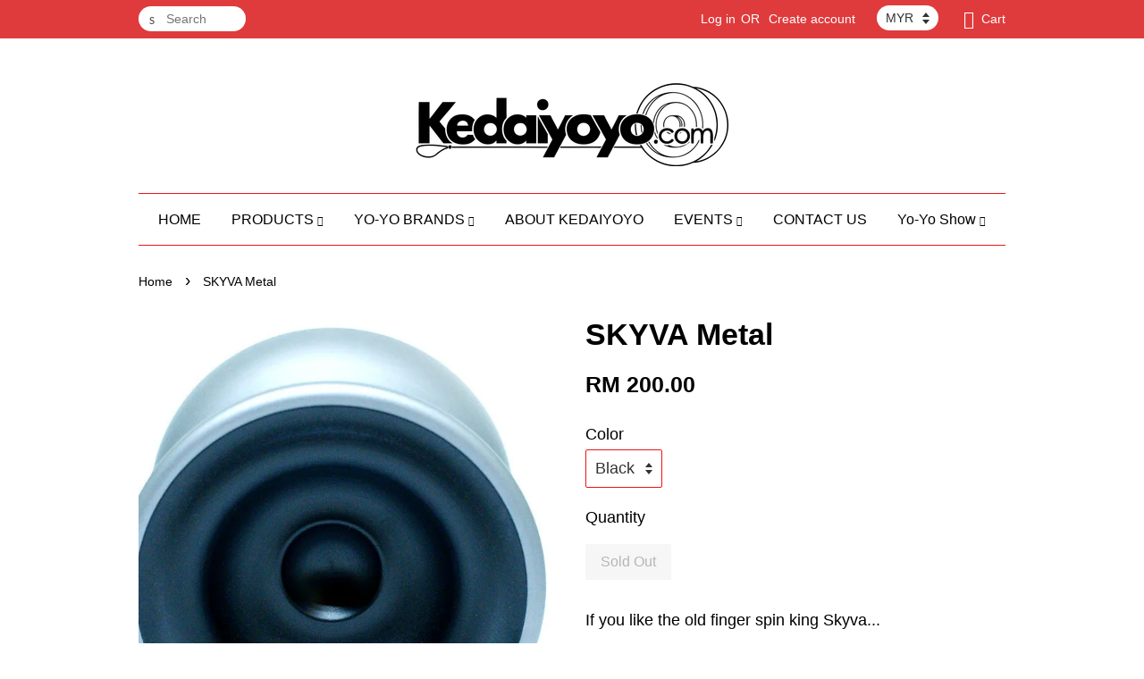

--- FILE ---
content_type: text/html; charset=UTF-8
request_url: https://www.kedaiyoyo.com/products/skyva-metal
body_size: 24139
content:
<!doctype html>
<!--[if lt IE 7]><html class="no-js lt-ie9 lt-ie8 lt-ie7" lang="en"> <![endif]-->
<!--[if IE 7]><html class="no-js lt-ie9 lt-ie8" lang="en"> <![endif]-->
<!--[if IE 8]><html class="no-js lt-ie9" lang="en"> <![endif]-->
<!--[if IE 9 ]><html class="ie9 no-js"> <![endif]-->
<!--[if (gt IE 9)|!(IE)]><!--> <html class="no-js"> <!--<![endif]-->
<head>

  <!-- Basic page needs ================================================== -->
  <meta charset="utf-8">
  <meta http-equiv="X-UA-Compatible" content="IE=edge,chrome=1">

  
  <link rel="icon" href="https://cdn.store-assets.com/s/15253/f/61021.jpg" />
  

  <!-- Title and description ================================================== -->
  <title>
  SKYVA Metal &ndash; Kedaiyoyo
  </title>

  
  <meta name="description" content="If you like the old finger spin king Skyva...The new Skyva gets a body upgrade, to metal with a POM cap!The Skyva launched to great acclaim, gaining many fans that were drawn to its impressive fingerspin potential. Now it&amp;apos;s been upgraded to have">
  

  <!-- Social meta ================================================== -->
  

  <meta property="og:type" content="product">
  <meta property="og:title" content="SKYVA Metal">
  <meta property="og:url" content="https://www.kedaiyoyo.com/products/skyva-metal">
  
  <meta property="og:image" content="https://cdn.store-assets.com/s/15253/i/2402357.jpeg?width=480&format=webp">
  <meta property="og:image:secure_url" content="https://cdn.store-assets.com/s/15253/i/2402357.jpeg?width=480&format=webp">
  
  <meta property="og:image" content="https://cdn.store-assets.com/s/15253/i/2402354.jpeg?width=480&format=webp">
  <meta property="og:image:secure_url" content="https://cdn.store-assets.com/s/15253/i/2402354.jpeg?width=480&format=webp">
  
  <meta property="og:image" content="https://cdn.store-assets.com/s/15253/i/2402355.jpeg?width=480&format=webp">
  <meta property="og:image:secure_url" content="https://cdn.store-assets.com/s/15253/i/2402355.jpeg?width=480&format=webp">
  
  <meta property="og:price:amount" content="200">
  <meta property="og:price:currency" content="MYR">


<meta property="og:description" content="If you like the old finger spin king Skyva...The new Skyva gets a body upgrade, to metal with a POM cap!The Skyva launched to great acclaim, gaining many fans that were drawn to its impressive fingerspin potential. Now it&apos;s been upgraded to have">
<meta property="og:site_name" content="Kedaiyoyo">



  <meta name="twitter:card" content="summary">




  <meta name="twitter:title" content="SKYVA Metal">
  <meta name="twitter:description" content="If you like the old finger spin king Skyva...
The new Skyva gets a body upgrade, to metal with a POM cap!

The Skyva launched to great acclaim, gaining many fans that were drawn to its impressive fing">
  <meta name="twitter:image" content="">
  <meta name="twitter:image:width" content="480">
  <meta name="twitter:image:height" content="480">




  <!-- Helpers ================================================== -->
  <link rel="canonical" href="https://www.kedaiyoyo.com/products/skyva-metal">
  <meta name="viewport" content="width=device-width,initial-scale=1">
  <meta name="theme-color" content="">

  <!-- CSS ================================================== -->
  <link href="https://store-themes.easystore.co/15253/themes/23/assets/timber.css?t=1769014808" rel="stylesheet" type="text/css" media="screen" />
  <link href="https://store-themes.easystore.co/15253/themes/23/assets/theme.css?t=1769014808" rel="stylesheet" type="text/css" media="screen" />

  




  <script src="//ajax.googleapis.com/ajax/libs/jquery/1.11.0/jquery.min.js" type="text/javascript" ></script>
  <!-- Header hook for plugins ================================================== -->
  
<!-- ScriptTags -->
<script>window.__st={'p': 'product', 'cid': ''};</script><script src='/assets/events.js'></script><script>(function(){function asyncLoad(){var urls=['/assets/facebook-pixel.js?v=1.1.1590084546','/assets/traffic.js?v=1','https://apps.easystore.co/mobile-messaging-share/script.js?shop=kedaiyoyo.easy.co','https://apps.easystore.co/social-media-share/script.js?shop=kedaiyoyo.easy.co'];for(var i=0;i<urls.length;i++){var s=document.createElement('script');s.type='text/javascript';s.async=true;s.src=urls[i];var x=document.getElementsByTagName('script')[0];x.parentNode.insertBefore(s, x);}}window.attachEvent ? window.attachEvent('onload', asyncLoad) : window.addEventListener('load', asyncLoad, false);})();</script>
<!-- /ScriptTags -->


  
<!--[if lt IE 9]>
<script src="//cdnjs.cloudflare.com/ajax/libs/html5shiv/3.7.2/html5shiv.min.js" type="text/javascript" ></script>
<script src="https://store-themes.easystore.co/15253/themes/23/assets/respond.min.js?t=1769014808" type="text/javascript" ></script>
<link href="https://store-themes.easystore.co/15253/themes/23/assets/respond-proxy.html" id="respond-proxy" rel="respond-proxy" />
<link href="//www.kedaiyoyo.com/search?q=5280b9576dfe851eee8429c098e5036f" id="respond-redirect" rel="respond-redirect" />
<script src="//www.kedaiyoyo.com/search?q=5280b9576dfe851eee8429c098e5036f" type="text/javascript"></script>
<![endif]-->



  <script src="https://store-themes.easystore.co/15253/themes/23/assets/modernizr.min.js?t=1769014808" type="text/javascript" ></script>

  
  
  <script>
  (function(i,s,o,g,r,a,m){i['GoogleAnalyticsObject']=r;i[r]=i[r]||function(){
  (i[r].q=i[r].q||[]).push(arguments)},i[r].l=1*new Date();a=s.createElement(o),
  m=s.getElementsByTagName(o)[0];a.async=1;a.src=g;m.parentNode.insertBefore(a,m)
  })(window,document,'script','https://www.google-analytics.com/analytics.js','ga');

  ga('create', '', 'auto','myTracker');
  ga('myTracker.send', 'pageview');

  </script>
  
</head>

<body id="skyva-metal" class="template-product" >
  
<!-- Snippet:global/body_start: Console Extension -->
<div id='es_console' style='display: none;'>15253</div>
<!-- /Snippet -->


  <style>
  .search-modal__form{
    position: relative;
  }
  
  .dropdown-wrapper {
    position: relative;
  }
  
  .dropdown-wrapper:hover .dropdown {
    display: block;
  }
  
  .dropdown {
    display: none;
    position: absolute;
    top: 100%;
    left: -20px;
    width: 100%;
    padding: 8px 0;
    margin: 0;
    background-color: #fff;
    z-index: 1000;
    border-radius: 5px;
    border: 1px solid rgba(var(--color-foreground), 1);
    border-top: none;
    overflow-x: hidden;
    overflow-y: auto;
    max-height: 350px;
    min-width: 150px;
    box-shadow: 0 0 5px rgba(0,0,0,0.1);
  }
    
  .dropdown li,.dropdown a{
    display: block;
  }
  .dropdown a{
    text-decoration: none;
    padding: 2px 10px;
    color: #000 !important;
  }
  
  .dropdown-item {
    padding: 0.4rem 2rem;
    cursor: pointer;
    line-height: 1.4;
    overflow: hidden;
    text-overflow: ellipsis;
    white-space: nowrap;
  }
  
  .dropdown-item:hover{
    background-color: #f3f3f3;
  }
  
  .search__input.is-focus{
    border-radius: 15px;
    border-bottom-left-radius: 0;
    border-bottom-right-radius: 0;
    border: 1px solid rgba(var(--color-foreground), 1);
    border-bottom: none;
    box-shadow: none;
  }
  
  .clear-all {
    text-align: right;
    padding: 0 2rem 0.2rem;
    line-height: 1;
    font-size: 70%;
    margin-bottom: -2px;
  }
  
  .clear-all:hover{
    background-color: #fff;
  }
  
  .referral-notification {
    position: absolute;
    top: 100%;
    right: -12px;
    background: white;
    border: 1px solid #e0e0e0;
    border-radius: 8px;
    box-shadow: 0 4px 12px rgba(0, 0, 0, 0.15);
    width: 280px;
    z-index: 1000;
    padding: 16px;
    margin-top: 8px;
    font-size: 14px;
    line-height: 1.4;
  }
  
  .referral-notification::before {
    content: '';
    position: absolute;
    top: -8px;
    right: 20px;
    width: 0;
    height: 0;
    border-left: 8px solid transparent;
    border-right: 8px solid transparent;
    border-bottom: 8px solid white;
  }
  
  .referral-notification::after {
    content: '';
    position: absolute;
    top: -9px;
    right: 20px;
    width: 0;
    height: 0;
    border-left: 8px solid transparent;
    border-right: 8px solid transparent;
    border-bottom: 8px solid #e0e0e0;
  }
  
  .referral-notification h4 {
    margin: 0 0 8px 0;
    color: #2196F3;
    font-size: 16px;
    font-weight: 600;
  }
  
  .referral-notification p {
    margin: 0 0 12px 0;
    color: #666;
  }
  
  .referral-notification .referral-code {
    background: #f5f5f5;
    padding: 8px;
    border-radius: 4px;
    font-family: monospace;
    font-size: 13px;
    text-align: center;
    margin: 8px 0;
    border: 1px solid #ddd;
  }
  
  .referral-notification .close-btn {
    position: absolute;
    top: 8px;
    right: 8px;
    background: none;
    border: none;
    font-size: 18px;
    color: #999;
    cursor: pointer;
    padding: 0;
    width: 20px;
    height: 20px;
    line-height: 1;
  }
  
  .referral-notification .close-btn:hover {
    color: #333;
  }
  
  .referral-notification .action-btn {
    background: #2196F3;
    color: white;
    border: none;
    padding: 8px 16px;
    border-radius: 4px;
    cursor: pointer;
    font-size: 12px;
    margin-right: 8px;
    margin-top: 8px;
  }
  
  .referral-notification .action-btn:hover {
    background: #1976D2;
  }
  
  .referral-notification .dismiss-btn {
    background: transparent;
    color: #666;
    border: 1px solid #ddd;
    padding: 8px 16px;
    border-radius: 4px;
    cursor: pointer;
    font-size: 12px;
    margin-top: 8px;
  }
  
  .referral-notification .dismiss-btn:hover {
    background: #f5f5f5;
  }
  .referral-modal__dialog {
    transform: translate(-50%, 0);
    transition: transform var(--duration-default) ease, visibility 0s;
    z-index: 10000;
    position: fixed;
    top: 20vh;
    left: 50%;
    width: 100%;
    max-width: 350px;
    box-shadow: 0 4px 12px rgba(0, 0, 0, 0.15);
    border-radius: 12px;
    background-color: #fff;
    color: #000;
    padding: 20px;
    text-align: center;
  }
  .modal-overlay.referral-modal-overlay {
    position: fixed;
    top: 0;
    left: 0;
    width: 100%;
    height: 100%;
    background-color: rgba(0, 0, 0, 0.7);
    z-index: 2001;
    display: block;
    opacity: 1;
    transition: opacity var(--duration-default) ease, visibility 0s;
  }
</style>

<div class="header-bar">
  <div class="wrapper medium-down--hide">
    <div class="large--display-table">

      <div class="header-bar__left large--display-table-cell">

        

        

        
          
            <div class="header-bar__module header-bar__search">
              
  <form action="/search" method="get" class="header-bar__search-form clearfix" role="search">
    
    <button type="submit" class="btn icon-fallback-text header-bar__search-submit">
      <span class="icon icon-search" aria-hidden="true"></span>
      <span class="fallback-text">Search</span>
    </button>
    <input type="search" name="q" value="" aria-label="Search" class="header-bar__search-input" placeholder="Search" autocomplete="off">
    <div class="dropdown" id="searchDropdown"></div>
    <input type="hidden" name="search_history" id="search_history">
  </form>


<script>
  var _search_history_listings = ""
  if(_search_history_listings != "") localStorage.setItem('searchHistory', JSON.stringify(_search_history_listings));

  function clearAll() {
    localStorage.removeItem('searchHistory');
  
    var customer = "";
    if(customer) {
      // Your logic to clear all data or call an endpoint
      fetch('/account/search_histories', {
          method: 'DELETE',
          headers: {
            "Content-Type": "application/json",
            "X-Requested-With": "XMLHttpRequest"
          },
          body: JSON.stringify({
            _token: "bfJpMJ4GefdFYy6Tf6euTlRkfhmDN9mcdxwe23Si"
          }),
      })
      .then(response => response.json())
    }
  }
  // End - store view history in local storage
  
  // search history dropdown  
  var searchInputs = document.querySelectorAll('input[type=search]');
  
  if(searchInputs.length > 0) {
    
    searchInputs.forEach((searchInput)=>{
    
      searchInput.addEventListener('focus', function() {
        var searchDropdown = searchInput.closest('form').querySelector('#searchDropdown');
        searchDropdown.innerHTML = ''; // Clear existing items
  
        // retrieve data from local storage
        var searchHistoryData = JSON.parse(localStorage.getItem('searchHistory')) || [];
  
        // Convert JSON to string
        var search_history_json = JSON.stringify(searchHistoryData);
  
        // Set the value of the hidden input
        searchInput.closest('form').querySelector("#search_history").value = search_history_json;
  
        // create dropdown items
        var clearAllItem = document.createElement('div');
        clearAllItem.className = 'dropdown-item clear-all';
        clearAllItem.textContent = 'Clear';
        clearAllItem.addEventListener('click', function() {
            clearAll();
            searchDropdown.style.display = 'none';
            searchInput.classList.remove('is-focus');
        });
        searchDropdown.appendChild(clearAllItem);
  
        // create dropdown items
        searchHistoryData.forEach(function(item) {
          var dropdownItem = document.createElement('div');
          dropdownItem.className = 'dropdown-item';
          dropdownItem.textContent = item.term;
          dropdownItem.addEventListener('click', function() {
            searchInput.value = item.term;
            searchDropdown.style.display = 'none';
          });
          searchDropdown.appendChild(dropdownItem);
        });
  
        if(searchHistoryData.length > 0){
          // display the dropdown
          searchInput.classList.add('is-focus');
          document.body.classList.add('search-input-focus');
          searchDropdown.style.display = 'block';
        }
      });
  
      searchInput.addEventListener("focusout", (event) => {
        var searchDropdown = searchInput.closest('form').querySelector('#searchDropdown');
        searchInput.classList.remove('is-focus');
        searchDropdown.classList.add('transparent');
        setTimeout(()=>{
          searchDropdown.style.display = 'none';
          searchDropdown.classList.remove('transparent');
          document.body.classList.remove('search-input-focus');
        }, 400);
      });
    })
  }
  // End - search history dropdown
</script>
            </div>
          
        

      </div>

      <div class="header-bar__right large--display-table-cell">
        
          <ul class="header-bar__module header-bar__module--list" style="position: relative;">
            
              
              
                <li>
                  <a href="/account/login">Log in</a>
                </li><li>OR</li>
                
              
              
                <li>
                <a href="/account/register">Create account</a>
                </li>
                
              

              <!-- Referral Notification Popup for Desktop -->
              <div id="referralNotification" class="referral-notification" style="display: none;">
                <button class="close-btn" onclick="dismissReferralNotification()">&times;</button>
                <div style="text-align: center; margin-bottom: 16px;">
                  <div style="width: 100px; height: 100px; margin: 0 auto;">
                    <img src="https://resources.easystore.co/storefront/icons/channels/vector_referral_program.svg">
                  </div>
                </div>
                <p id="referralSignupMessage" style="text-align: center; font-size: 14px; color: #666; margin: 0 0 20px 0;">
                  Your friend gifted you   credit! Sign up now to redeem.
                </p>
                <div style="text-align: center;">
                  <button class="btn" onclick="goToSignupPage()" style="width: 100%; color: #fff;">
                    Sign Up
                  </button>
                </div>
              </div>
            
          </ul>
        
        


<label class="currency-picker__wrapper">
  <!-- <span class="currency-picker__label">Pick a currency</span> -->
  <select class="currency-picker" name="currencies" style="display: inline; width: auto; vertical-align: inherit;">
  <option value="MYR" selected="selected">MYR</option>
  
    
  
    
    <option value="USD">USD</option>
    
  
    
  
  </select>
</label>




        <div class="header-bar__module">
          <span class="header-bar__sep" aria-hidden="true"></span>
          <a href="/cart" class="cart-page-link">
            <span class="icon icon-cart header-bar__cart-icon" aria-hidden="true"></span>
          </a>
        </div>

        <div class="header-bar__module">
          
          <a href="/cart" class="cart-page-link">
            Cart<span class="hidden-count">:</span>
            <span class="cart-count header-bar__cart-count hidden-count">0</span>
          </a>
        </div>

        
          
        

      </div>
    </div>
  </div>
  <div class="wrapper large--hide" style="padding: 5px 30px 0;">
    <button type="button" class="mobile-nav-trigger" id="MobileNavTrigger">
      <span class="icon icon-hamburger" aria-hidden="true"></span>
      Menu
    </button>

    
      
        <!-- Referral Notification Modal for Mobile -->
        <details-modal class="referral-modal" id="referralMobileModal">
          <details>
            <summary class="referral-modal__toggle" aria-haspopup="dialog" aria-label="Open referral modal" style="display: none;">
            </summary>
            <div class="modal-overlay referral-modal-overlay"></div>
            <div class="referral-modal__dialog" role="dialog" aria-modal="true" aria-label="Referral notification">
              <div class="referral-modal__content">
                <button type="button" class="modal__close-button" aria-label="Close" onclick="closeMobileReferralModal()" style="position: absolute; top: 16px; right: 16px; background: none; border: none; font-size: 24px; cursor: pointer;">
                  &times;
                </button>

                <div style="margin-bottom: 24px;">
                  <div style="width: 120px; height: 120px; margin: 0 auto 20px;">
                    <img src="https://resources.easystore.co/storefront/icons/channels/vector_referral_program.svg" style="width: 100%; height: 100%;">
                  </div>
                </div>

                <p id="referralSignupMessageMobile" style="font-size: 16px; color: #333; margin: 0 0 30px 0; line-height: 1.5;">
                  Your friend gifted you   credit! Sign up now to redeem.
                </p>

                <button type="button" class="btn" onclick="goToSignupPageFromMobile()" style="width: 100%; color: #fff;">
                  Sign Up
                </button>
              </div>
            </div>
          </details>
        </details-modal>
      
    
   

    <a href="/cart" class="cart-page-link mobile-cart-page-link">
      <span class="icon icon-cart header-bar__cart-icon" aria-hidden="true"></span>
      Cart
      <span class="cart-count  hidden-count">0</span>
    </a>
     <div class="mobile-cart-page-link" style="margin-right: 20px;">
      


<label class="currency-picker__wrapper">
  <!-- <span class="currency-picker__label">Pick a currency</span> -->
  <select class="currency-picker" name="currencies" style="display: inline; width: auto; vertical-align: inherit;">
  <option value="MYR" selected="selected">MYR</option>
  
    
  
    
    <option value="USD">USD</option>
    
  
    
  
  </select>
</label>




    </div>
  </div>
  <ul id="MobileNav" class="mobile-nav large--hide">
  
  
  
  <li class="mobile-nav__link" aria-haspopup="true">
    
      <a href="/" class="mobile-nav">
        HOME
      </a>
    
  </li>
  
  
  <li class="mobile-nav__link" aria-haspopup="true">
    
    
      <a href="/collections/all" class="mobile-nav__sublist-trigger">
        PRODUCTS
        <span class="icon-fallback-text mobile-nav__sublist-expand">
  <span class="icon icon-plus" aria-hidden="true"></span>
  <span class="fallback-text">+</span>
</span>
<span class="icon-fallback-text mobile-nav__sublist-contract">
  <span class="icon icon-minus" aria-hidden="true"></span>
  <span class="fallback-text">-</span>
</span>
      </a>
      <ul class="mobile-nav__sublist">
        <li class="mobile-nav__sublist-link">
          <a href="/collections/all">PRODUCTS</a>
        </li>  
        
          <li class="mobile-nav__sublist-link">
            <a href="/collections/beginner-yo-yo">BEGINNER YO-YO</a>
          </li>
        
          <li class="mobile-nav__sublist-link">
            <a href="/collections/affiliates">Brands</a>
          </li>
        
          <li class="mobile-nav__sublist-link">
            <a href="/collections/yoyo-garage">YOYO GARAGE</a>
          </li>
        
          <li class="mobile-nav__sublist-link">
            <a href="/collections/kendama">KENDAMA</a>
          </li>
        
          <li class="mobile-nav__sublist-link">
            <a href="/collections/strings---parts">STRINGS / PARTS</a>
          </li>
        
          <li class="mobile-nav__sublist-link">
            <a href="/collections/apparel---accessories">APPAREL / ACCESSORIES</a>
          </li>
        
          <li class="mobile-nav__sublist-link">
            <a href="/collections/fidget-spinner">FIDGET SPINNER</a>
          </li>
        
          <li class="mobile-nav__sublist-link">
            <a href="/collections/rare-collection">RARE COLLECTION</a>
          </li>
        
      </ul>
    
  </li>
  
  
  <li class="mobile-nav__link" aria-haspopup="true">
    
    
      <a href="/pages/yo-yo-brands-1" class="mobile-nav__sublist-trigger">
        YO-YO BRANDS
        <span class="icon-fallback-text mobile-nav__sublist-expand">
  <span class="icon icon-plus" aria-hidden="true"></span>
  <span class="fallback-text">+</span>
</span>
<span class="icon-fallback-text mobile-nav__sublist-contract">
  <span class="icon icon-minus" aria-hidden="true"></span>
  <span class="fallback-text">-</span>
</span>
      </a>
      <ul class="mobile-nav__sublist">
        <li class="mobile-nav__sublist-link">
          <a href="/pages/yo-yo-brands-1">YO-YO BRANDS</a>
        </li>  
        
          <li class="mobile-nav__sublist-link">
            <a href="/collections/ace-yo">ACE YO</a>
          </li>
        
          <li class="mobile-nav__sublist-link">
            <a href="https://www.kedaiyoyo.com/collections/brands/auldey">AULDEY</a>
          </li>
        
          <li class="mobile-nav__sublist-link">
            <a href="https://http://kedaiyoyo.com/search?q=ahay">AHAY</a>
          </li>
        
          <li class="mobile-nav__sublist-link">
            <a href="https://www.kedaiyoyo.com/collections/brands/awsm">AWSM</a>
          </li>
        
          <li class="mobile-nav__sublist-link">
            <a href="https://www.kedaiyoyo.com/collections/brands/blksens">BLKSENS</a>
          </li>
        
          <li class="mobile-nav__sublist-link">
            <a href="https://www.kedaiyoyo.com/collections/brands/c3yoyodesign">C3YOYODESIGN</a>
          </li>
        
          <li class="mobile-nav__sublist-link">
            <a href="http://kedaiyoyo.com/collections/brands/clyw">CLYW</a>
          </li>
        
          <li class="mobile-nav__sublist-link">
            <a href="http://kedaiyoyo.com/collections/brands/duncan">DUNCAN</a>
          </li>
        
          <li class="mobile-nav__sublist-link">
            <a href="/collections/freshthings">FRESHTHINGS</a>
          </li>
        
          <li class="mobile-nav__sublist-link">
            <a href="https://g-mix">G-MIX</a>
          </li>
        
          <li class="mobile-nav__sublist-link">
            <a href="http://kedaiyoyo.com/collections/brands/god-tricks">GOD-TRICKS</a>
          </li>
        
          <li class="mobile-nav__sublist-link">
            <a href="http://kedaiyoyo.com/collections/brands/heartbeatyoyo">HEARTBEAT YOYO</a>
          </li>
        
          <li class="mobile-nav__sublist-link">
            <a href="http://kedaiyoyo.com/collections/brands/izm-by-yoyoaddict">IZM by YOYOADDICT</a>
          </li>
        
          <li class="mobile-nav__sublist-link">
            <a href="http://kedaiyoyo.com/collections/brands/japan-technology">JAPAN TECHNOLOGY</a>
          </li>
        
          <li class="mobile-nav__sublist-link">
            <a href="/collections/kinyoyodesign">KINYOYODESIGN</a>
          </li>
        
          <li class="mobile-nav__sublist-link">
            <a href="http://kedaiyoyo.com/collections/brands/kitty-string">KITTY STRING</a>
          </li>
        
          <li class="mobile-nav__sublist-link">
            <a href="/collections/luftverk">LUFTVERK</a>
          </li>
        
          <li class="mobile-nav__sublist-link">
            <a href="http://kedaiyoyo.com/collections/brands/magicyoyo">MAGICYOYO</a>
          </li>
        
          <li class="mobile-nav__sublist-link">
            <a href="http://kedaiyoyo.com/collections/brands/mythril">MYTHRIL</a>
          </li>
        
          <li class="mobile-nav__sublist-link">
            <a href="/collections/offsetyoyos">OFFSETYOYOS</a>
          </li>
        
          <li class="mobile-nav__sublist-link">
            <a href="/collections/one-drop">One Drop</a>
          </li>
        
          <li class="mobile-nav__sublist-link">
            <a href="http://kedaiyoyo.com/collections/affiliates/rebellion">REBELLION</a>
          </li>
        
          <li class="mobile-nav__sublist-link">
            <a href="http://kedaiyoyo.com/collections/affiliates/recess">RECESS</a>
          </li>
        
          <li class="mobile-nav__sublist-link">
            <a href="http://kedaiyoyo.com/collections/affiliates/singwonyoyo-1">SINGWON YOYO</a>
          </li>
        
          <li class="mobile-nav__sublist-link">
            <a href="http://kedaiyoyo.com/collections/affiliates/skyva">SKYVA</a>
          </li>
        
          <li class="mobile-nav__sublist-link">
            <a href="/collections/sochi">SOCHI</a>
          </li>
        
          <li class="mobile-nav__sublist-link">
            <a href="http://kedaiyoyo.com/collections/affiliates/something">sOMEThING by YOYOADDICT</a>
          </li>
        
          <li class="mobile-nav__sublist-link">
            <a href="http://kedaiyoyo.com/collections/affiliates/throw-revolution">THROW REVOLUTION</a>
          </li>
        
          <li class="mobile-nav__sublist-link">
            <a href="http://kedaiyoyo.com/collections/affiliates/tpk-1">TPK</a>
          </li>
        
          <li class="mobile-nav__sublist-link">
            <a href="http://kedaiyoyo.com/collections/affiliates/turning-point">TURNING POINT</a>
          </li>
        
          <li class="mobile-nav__sublist-link">
            <a href="http://kedaiyoyo.com/collections/affiliates/vosun">VOSUN</a>
          </li>
        
          <li class="mobile-nav__sublist-link">
            <a href="http://kedaiyoyo.com/collections/affiliates/whimsy">WHIMSY YOYO</a>
          </li>
        
          <li class="mobile-nav__sublist-link">
            <a href="http://kedaiyoyo.com/collections/affiliates/yomega">YOMEGA</a>
          </li>
        
          <li class="mobile-nav__sublist-link">
            <a href="http://kedaiyoyo.com/collections/affiliates/yoku">YOKU</a>
          </li>
        
          <li class="mobile-nav__sublist-link">
            <a href="http://kedaiyoyo.com/collections/affiliates/youniverse">YOUNIVERSE</a>
          </li>
        
          <li class="mobile-nav__sublist-link">
            <a href="http://kedaiyoyo.com/collections/affiliates/yoyojam">YOYOJAM</a>
          </li>
        
          <li class="mobile-nav__sublist-link">
            <a href="http://kedaiyoyo.com/collections/affiliates/yoyoempire">YOYOEMPIRE</a>
          </li>
        
          <li class="mobile-nav__sublist-link">
            <a href="http://kedaiyoyo.com/collections/affiliates/yoyofactory">YOYOFACTORY</a>
          </li>
        
          <li class="mobile-nav__sublist-link">
            <a href="/collections/yoyoformula">YOYOFORMULA</a>
          </li>
        
          <li class="mobile-nav__sublist-link">
            <a href="http://kedaiyoyo.com/collections/affiliates/yoyofficer">YOYOFFICER</a>
          </li>
        
          <li class="mobile-nav__sublist-link">
            <a href="http://kedaiyoyo.com/collections/affiliates/yoyojoker">YOYOJOKER</a>
          </li>
        
          <li class="mobile-nav__sublist-link">
            <a href="http://kedaiyoyo.com/collections/affiliates/yoyoranger">YOYORANGER</a>
          </li>
        
          <li class="mobile-nav__sublist-link">
            <a href="http://kedaiyoyo.com/collections/affiliates/yoyorecreation">YOYORECREATION</a>
          </li>
        
          <li class="mobile-nav__sublist-link">
            <a href="http://kedaiyoyo.com/collections/brands/yoyoskeel">YOYOSKEEL</a>
          </li>
        
          <li class="mobile-nav__sublist-link">
            <a href="https://kedaiyoyo.com/collections/affiliates/yoyozhiriz">YOYOZHIRIZ</a>
          </li>
        
          <li class="mobile-nav__sublist-link">
            <a href="http://kedaiyoyo.com/collections/affiliates/yoyo-y">YOYO.Y</a>
          </li>
        
      </ul>
    
  </li>
  
  
  <li class="mobile-nav__link" aria-haspopup="true">
    
      <a href="/pages/about-kedaiyoyo" class="mobile-nav">
        ABOUT KEDAIYOYO
      </a>
    
  </li>
  
  
  <li class="mobile-nav__link" aria-haspopup="true">
    
    
      <a href="/pages/goplay-toys-games-fair-yo-yo-contest-sunsuria-forum-7th-avenue" class="mobile-nav__sublist-trigger">
        EVENTS
        <span class="icon-fallback-text mobile-nav__sublist-expand">
  <span class="icon icon-plus" aria-hidden="true"></span>
  <span class="fallback-text">+</span>
</span>
<span class="icon-fallback-text mobile-nav__sublist-contract">
  <span class="icon icon-minus" aria-hidden="true"></span>
  <span class="fallback-text">-</span>
</span>
      </a>
      <ul class="mobile-nav__sublist">
        <li class="mobile-nav__sublist-link">
          <a href="/pages/goplay-toys-games-fair-yo-yo-contest-sunsuria-forum-7th-avenue">EVENTS</a>
        </li>  
        
          <li class="mobile-nav__sublist-link">
            <a href="/pages/malaysia-yo-yo-championship-2025">Malaysia Yo-Yo Championship 2025</a>
          </li>
        
          <li class="mobile-nav__sublist-link">
            <a href="/pages/yo-yo-performance-malaysia">YO-YO PERFORMANCE MALAYSIA</a>
          </li>
        
          <li class="mobile-nav__sublist-link">
            <a href="/pages/malaysia-yo-yo-championship-2024">Malaysia Yo-Yo Championship 2024</a>
          </li>
        
          <li class="mobile-nav__sublist-link">
            <a href="/pages/malaysia-yo-yo-championship-2023">Malaysia Yo-Yo Championship 2023</a>
          </li>
        
          <li class="mobile-nav__sublist-link">
            <a href="/pages/malaysia-yoyo-championship-2022">Malaysia YoYo Championship 2022</a>
          </li>
        
          <li class="mobile-nav__sublist-link">
            <a href="/pages/malaysia-yo-yo-championship-2020-online">Malaysia Yo-Yo Championship 2020 (Online)</a>
          </li>
        
          <li class="mobile-nav__sublist-link">
            <a href="/pages/central-regional-yo-yo-contest-2020">Central Regional Yo-Yo Contest 2020</a>
          </li>
        
          <li class="mobile-nav__sublist-link">
            <a href="/pages/goplay-toys-games-fair-yo-yo-contest-sunsuria-forum-7th-avenue-1">GoPlay Toys & Games Fair Yo-Yo Contest</a>
          </li>
        
          <li class="mobile-nav__sublist-link">
            <a href="/pages/malaysia-yo-yo-championship-2019">Malaysia Yo-Yo Championship 2019</a>
          </li>
        
          <li class="mobile-nav__sublist-link">
            <a href="/pages/central-regional-yo-yo-contest-2019">Central Regional Yo-Yo Contest 2019</a>
          </li>
        
          <li class="mobile-nav__sublist-link">
            <a href="/pages/miyo2018">Malaysia International Yo-yo Open 2018</a>
          </li>
        
          <li class="mobile-nav__sublist-link">
            <a href="/pages/myyc2018">Malaysia Yo-Yo Championship 2018</a>
          </li>
        
          <li class="mobile-nav__sublist-link">
            <a href="/pages/cryc2018">Central Regional Yo-Yo Contest 2018</a>
          </li>
        
          <li class="mobile-nav__sublist-link">
            <a href="/pages/cryc2016">Central Regional Yo-Yo Contest 2016</a>
          </li>
        
          <li class="mobile-nav__sublist-link">
            <a href="/pages/one-malaysia-yo-yo-contest--1myc">One Malaysia Yo-Yo Contest @1MYC</a>
          </li>
        
          <li class="mobile-nav__sublist-link">
            <a href="/pages/berjaya-time-square-kuala-lumpur-yo-yolution-championship-2016">Berjaya Time Square Kuala Lumpur Yo-Yolution Championship 2016</a>
          </li>
        
          <li class="mobile-nav__sublist-link">
            <a href="/pages/malaysia-international-yo-yo-open-2015">Malaysia International Yo-Yo Open 2015</a>
          </li>
        
          <li class="mobile-nav__sublist-link">
            <a href="/pages/hari-sukan-negara-selangor-2015">Hari Sukan Negara Selangor 2015</a>
          </li>
        
          <li class="mobile-nav__sublist-link">
            <a href="/pages/cryc2015">Central Regional Yo-Yo Contest 2015</a>
          </li>
        
          <li class="mobile-nav__sublist-link">
            <a href="/pages/malaysia-yo-yo-battle-2015">Malaysia Yo-Yo Battle 2015</a>
          </li>
        
          <li class="mobile-nav__sublist-link">
            <a href="/pages/yoyofficer-yo-yo-contest-2015">YOYOFFICER Yo-Yo Contest 2015</a>
          </li>
        
          <li class="mobile-nav__sublist-link">
            <a href="/pages/festival-belia-putrajaya-2015">Festival Belia Putrajaya 2015</a>
          </li>
        
          <li class="mobile-nav__sublist-link">
            <a href="/pages/malaysia-magicyoyo-championship-2015">Malaysia Magicyoyo Championship 2015</a>
          </li>
        
          <li class="mobile-nav__sublist-link">
            <a href="/pages/yoyoranger-kl-tour-2015">YoYoRanger KL Tour 2015</a>
          </li>
        
          <li class="mobile-nav__sublist-link">
            <a href="/pages/malaysia-magicyoyo-championship-2014">Malaysia Magicyoyo Championship 2014</a>
          </li>
        
          <li class="mobile-nav__sublist-link">
            <a href="/pages/skeel-got-talent-2014">Skeel Got Talent 2014</a>
          </li>
        
          <li class="mobile-nav__sublist-link">
            <a href="/pages/malaysia-yo-yo-battle-2014">Malaysia Yo-Yo Battle 2014</a>
          </li>
        
          <li class="mobile-nav__sublist-link">
            <a href="/pages/dement-yo-yo-cup-2014">Dement Yo-Yo Cup 2014</a>
          </li>
        
          <li class="mobile-nav__sublist-link">
            <a href="/pages/battle-of-the-string-yo-yo-contest-2014">Battle of The String Yo-Yo Contest 2014</a>
          </li>
        
          <li class="mobile-nav__sublist-link">
            <a href="/pages/vosun-yo-yo-contest-2015">Vosun Yo-Yo Contest 2015</a>
          </li>
        
          <li class="mobile-nav__sublist-link">
            <a href="/pages/kuala-lumpur-yo-yo-challenge-2014">Kuala Lumpur Yo-Yo Challenge 2014</a>
          </li>
        
      </ul>
    
  </li>
  
  
  <li class="mobile-nav__link" aria-haspopup="true">
    
      <a href="/pages/contact-us-1" class="mobile-nav">
        CONTACT US
      </a>
    
  </li>
  
  
  <li class="mobile-nav__link" aria-haspopup="true">
    
    
      <a href="/pages/yoyo-event-show-performance-in-malaysia" class="mobile-nav__sublist-trigger">
        Yo-Yo Show
        <span class="icon-fallback-text mobile-nav__sublist-expand">
  <span class="icon icon-plus" aria-hidden="true"></span>
  <span class="fallback-text">+</span>
</span>
<span class="icon-fallback-text mobile-nav__sublist-contract">
  <span class="icon icon-minus" aria-hidden="true"></span>
  <span class="fallback-text">-</span>
</span>
      </a>
      <ul class="mobile-nav__sublist">
        <li class="mobile-nav__sublist-link">
          <a href="/pages/yoyo-event-show-performance-in-malaysia">Yo-Yo Show</a>
        </li>  
        
          <li class="mobile-nav__sublist-link">
            <a href="/pages/yoyo-event-show-performance-in-malaysia">YOYO EVENT SHOW PERFORMANCE IN MALAYSIA</a>
          </li>
        
      </ul>
    
  </li>
  

  

  
    
      <li class="mobile-nav__link">
        <a href="/account/login" id="customer_login_link">Log in</a>
      </li>
      
      <li class="mobile-nav__link">
        <a href="/account/register" id="customer_register_link">Create account</a>
      </li>
      
      
      <li class="mobile-nav__link">
        <a href="/account/login">Log in</a>
      </li>
      
      <li class="mobile-nav__link">
        <a href="/account/register">Create account</a>
      </li>
      
    
  
  
  <li class="mobile-nav__link">
    
      <div class="header-bar__module header-bar__search">
        
  <form action="/search" method="get" class="header-bar__search-form clearfix" role="search">
    
    <button type="submit" class="btn icon-fallback-text header-bar__search-submit">
      <span class="icon icon-search" aria-hidden="true"></span>
      <span class="fallback-text">Search</span>
    </button>
    <input type="search" name="q" value="" aria-label="Search" class="header-bar__search-input" placeholder="Search" autocomplete="off">
    <div class="dropdown" id="searchDropdown"></div>
    <input type="hidden" name="search_history" id="search_history">
  </form>


<script>
  var _search_history_listings = ""
  if(_search_history_listings != "") localStorage.setItem('searchHistory', JSON.stringify(_search_history_listings));

  function clearAll() {
    localStorage.removeItem('searchHistory');
  
    var customer = "";
    if(customer) {
      // Your logic to clear all data or call an endpoint
      fetch('/account/search_histories', {
          method: 'DELETE',
          headers: {
            "Content-Type": "application/json",
            "X-Requested-With": "XMLHttpRequest"
          },
          body: JSON.stringify({
            _token: "bfJpMJ4GefdFYy6Tf6euTlRkfhmDN9mcdxwe23Si"
          }),
      })
      .then(response => response.json())
    }
  }
  // End - store view history in local storage
  
  // search history dropdown  
  var searchInputs = document.querySelectorAll('input[type=search]');
  
  if(searchInputs.length > 0) {
    
    searchInputs.forEach((searchInput)=>{
    
      searchInput.addEventListener('focus', function() {
        var searchDropdown = searchInput.closest('form').querySelector('#searchDropdown');
        searchDropdown.innerHTML = ''; // Clear existing items
  
        // retrieve data from local storage
        var searchHistoryData = JSON.parse(localStorage.getItem('searchHistory')) || [];
  
        // Convert JSON to string
        var search_history_json = JSON.stringify(searchHistoryData);
  
        // Set the value of the hidden input
        searchInput.closest('form').querySelector("#search_history").value = search_history_json;
  
        // create dropdown items
        var clearAllItem = document.createElement('div');
        clearAllItem.className = 'dropdown-item clear-all';
        clearAllItem.textContent = 'Clear';
        clearAllItem.addEventListener('click', function() {
            clearAll();
            searchDropdown.style.display = 'none';
            searchInput.classList.remove('is-focus');
        });
        searchDropdown.appendChild(clearAllItem);
  
        // create dropdown items
        searchHistoryData.forEach(function(item) {
          var dropdownItem = document.createElement('div');
          dropdownItem.className = 'dropdown-item';
          dropdownItem.textContent = item.term;
          dropdownItem.addEventListener('click', function() {
            searchInput.value = item.term;
            searchDropdown.style.display = 'none';
          });
          searchDropdown.appendChild(dropdownItem);
        });
  
        if(searchHistoryData.length > 0){
          // display the dropdown
          searchInput.classList.add('is-focus');
          document.body.classList.add('search-input-focus');
          searchDropdown.style.display = 'block';
        }
      });
  
      searchInput.addEventListener("focusout", (event) => {
        var searchDropdown = searchInput.closest('form').querySelector('#searchDropdown');
        searchInput.classList.remove('is-focus');
        searchDropdown.classList.add('transparent');
        setTimeout(()=>{
          searchDropdown.style.display = 'none';
          searchDropdown.classList.remove('transparent');
          document.body.classList.remove('search-input-focus');
        }, 400);
      });
    })
  }
  // End - search history dropdown
</script>
      </div>
    
  </li>
  
</ul>

</div>

<script>
  // referral notification popup
  const referralMessageTemplate = 'Your friend gifted you __CURRENCY_CODE__ __CREDIT_AMOUNT__ credit! Sign up now to redeem.';
  const shopPrefix = 'RM ';

  function getCookie(name) {
    const value = `; ${document.cookie}`;
    const parts = value.split(`; ${name}=`);
    if (parts.length === 2) return parts.pop().split(';').shift();
    return null;
  }

  function removeCookie(name) {
    document.cookie = `${name}=; expires=Thu, 01 Jan 1970 00:00:00 UTC; path=/;`;
  }

  function showReferralNotification() {
    const referralCode = getCookie('customer_referral_code');
    
    
    const customerReferralCode = null;
    
    
    const activeReferralCode = referralCode || customerReferralCode;
    const referralData = JSON.parse(localStorage.getItem('referral_notification_data')) || {};
    
    if (referralData.timestamp && referralData.expirationDays) {
      const expirationTime = referralData.timestamp + (referralData.expirationDays * 24 * 60 * 60 * 1000);
      if (Date.now() > expirationTime) {
        localStorage.removeItem('referral_notification_data');
        return;
      }
    }
    
    if (referralData.dismissed) return;
    
    if (activeReferralCode) {
      if (referralData.creditAmount) {
        displayReferralNotification(referralData.creditAmount);
      } else {
        fetchReferralCampaignData(activeReferralCode);
      }
    }
  }
    
  function fetchReferralCampaignData(referralCode) {
    fetch(`/customer/referral_program/campaigns/${referralCode}`)
      .then(response => {
        if (!response.ok) {
          throw new Error('Network response was not ok');
        }
        return response.json();
      })
      .then(data => {
        let refereeCreditAmount = null;
        if (data.data.campaign && data.data.campaign.referral_rules) {
          const refereeRule = data.data.campaign.referral_rules.find(rule => 
            rule.target_type === 'referee' && 
            rule.event_name === 'customer/create' && 
            rule.entitlement && 
            rule.entitlement.type === 'credit'
          );
          
          if (refereeRule) {
            refereeCreditAmount = refereeRule.entitlement.amount;
          }
        }
        
        const referralData = JSON.parse(localStorage.getItem('referral_notification_data')) || {};
        referralData.creditAmount = refereeCreditAmount;
        referralData.dismissed = referralData.dismissed || false;
        referralData.timestamp = Date.now();
        referralData.expirationDays = 3;
        localStorage.setItem('referral_notification_data', JSON.stringify(referralData));
        
        displayReferralNotification(refereeCreditAmount);
      })
      .catch(error => {
        removeCookie('customer_referral_code');
      });
  }
    
  function displayReferralNotification(creditAmount = null) {
    const isMobile = innerWidth <= 749;
    
    if (isMobile) {
      const mobileModal = document.querySelector('#referralMobileModal details');
      const mobileMessageElement = document.getElementById('referralSignupMessageMobile');
      
      if (mobileModal && mobileMessageElement) {
        if (creditAmount) {
          const finalMessage = referralMessageTemplate
            .replace('__CREDIT_AMOUNT__', creditAmount)
            .replace('__CURRENCY_CODE__', shopPrefix);
          
          mobileMessageElement.textContent = finalMessage;
        }
        
        mobileModal.setAttribute('open', '');
      }
    } else {
      const notification = document.getElementById('referralNotification');
      
      if (notification) {
        if (creditAmount) {
          const messageElement = document.getElementById('referralSignupMessage');
          if (messageElement) {
            const finalMessage = referralMessageTemplate
              .replace('__CREDIT_AMOUNT__', creditAmount)
              .replace('__CURRENCY_CODE__', shopPrefix);
            
            messageElement.textContent = finalMessage;
          }
        }
        
        notification.style.display = 'block';
      }
    }
  }

  showReferralNotification();

  addEventListener('beforeunload', function() {
    const referralData = JSON.parse(localStorage.getItem('referral_notification_data')) || {};
    
    if (referralData.creditAmount !== undefined) {
      referralData.creditAmount = null;
      localStorage.setItem('referral_notification_data', JSON.stringify(referralData));
    }
  });

  function closeReferralNotification() {
    const notification = document.getElementById('referralNotification');
    if (notification) {
      notification.style.display = 'none';
    }
  }

  function dismissReferralNotification() {
    const referralData = JSON.parse(localStorage.getItem('referral_notification_data')) || {};
    
    referralData.dismissed = true;
    referralData.timestamp = referralData.timestamp || Date.now();
    referralData.expirationDays = referralData.expirationDays || 3;
    
    localStorage.setItem('referral_notification_data', JSON.stringify(referralData));
    
    closeReferralNotification();
  }

  function goToSignupPage() {
    location.href = '/account/register';
    dismissReferralNotification();
  }

  function closeMobileReferralModal() {
    const mobileModal = document.querySelector('#referralMobileModal details');
    if (mobileModal) {
      mobileModal.removeAttribute('open');
    }
    
    const referralData = JSON.parse(localStorage.getItem('referral_notification_data')) || {};
    referralData.dismissed = true;
    referralData.timestamp = referralData.timestamp || Date.now();
    referralData.expirationDays = referralData.expirationDays || 3;
    localStorage.setItem('referral_notification_data', JSON.stringify(referralData));
  }

  function goToSignupPageFromMobile() {
    location.href = '/account/register';
    closeMobileReferralModal();
  }
  // End - referral notification popup
</script>

  <header class="site-header" role="banner">

    <div class="wrapper">

      

      <div class="grid--full">
        <div class="grid__item">
          
            <div class="h1 site-header__logo" itemscope itemtype="http://schema.org/Organization">
          
            
              <a href="/" class="logo-wrapper" itemprop="url">
                <img src="https://cdn.store-assets.com/s/15253/f/13505126.png?width=350&format=webp" alt="Kedaiyoyo" itemprop="logo">
              </a>
            
          
            </div>
          
          
            <p class="header-message large--hide">
              <small></small>
            </p>
          
        </div>
      </div>
      <div class="grid--full medium-down--hide">
        <div class="grid__item">
          
<ul class="site-nav" id="AccessibleNav">
  
    
    
      <li >
        <a href="/"  class="site-nav__link">HOME</a>
      </li>
    
  
    
    
      
      <li class="site-nav--has-dropdown" aria-haspopup="true">
        <a href="/collections/all"  class="site-nav__link">
          PRODUCTS
          <span class="icon-fallback-text">
            <span class="icon icon-arrow-down" aria-hidden="true"></span>
          </span>
        </a>
        <ul class="site-nav__dropdown">
          
            
            
              <li >
                <a href="/collections/beginner-yo-yo"  class="site-nav__link">BEGINNER YO-YO</a>
              </li>
            
          
            
            
              
              <li class="site-nav--has-dropdown">
                <a href="/collections/affiliates"  class="site-nav__link">
                  Brands
                  <span class="icon-fallback-text">
                    <span class="icon icon-arrow-right" aria-hidden="true"></span>
                  </span>
                </a>
                <ul class="site-nav__dropdown">
                  
                    
                    
                      <li >
                        <a href="/collections/ace-yo"  class="site-nav__link">ACE YO</a>
                      </li>
                    
                  
                    
                    
                      <li >
                        <a href="/collections/ahay"  class="site-nav__link">AHAY</a>
                      </li>
                    
                  
                    
                    
                      <li >
                        <a href="/collections/auldey"  class="site-nav__link">AULDEY</a>
                      </li>
                    
                  
                    
                    
                      <li >
                        <a href="/collections/awsm"  class="site-nav__link">AWSM</a>
                      </li>
                    
                  
                    
                    
                      <li >
                        <a href="/collections/bandai"  class="site-nav__link">BANDAI</a>
                      </li>
                    
                  
                    
                    
                      <li >
                        <a href="/collections/basecamp"  class="site-nav__link">BASECAMP</a>
                      </li>
                    
                  
                    
                    
                      <li >
                        <a href="/collections/blksens"  class="site-nav__link">BLKSENS</a>
                      </li>
                    
                  
                    
                    
                      <li >
                        <a href="/collections/c3yoyodesign"  class="site-nav__link">C3YOYODESIGN</a>
                      </li>
                    
                  
                    
                    
                      <li >
                        <a href="/collections/clyw"  class="site-nav__link">CLYW</a>
                      </li>
                    
                  
                    
                    
                      <li >
                        <a href="/collections/duncan"  class="site-nav__link">DUNCAN</a>
                      </li>
                    
                  
                    
                    
                      <li >
                        <a href="/collections/freshthings"  class="site-nav__link">FRESHTHINGS</a>
                      </li>
                    
                  
                    
                    
                      <li >
                        <a href="/collections/g-mix"  class="site-nav__link">G-MIX</a>
                      </li>
                    
                  
                    
                    
                      <li >
                        <a href="/collections/god-tricks"  class="site-nav__link">GOD TRICKS</a>
                      </li>
                    
                  
                    
                    
                      <li >
                        <a href="/collections/heartbeatyoyo"  class="site-nav__link">HEARTBEATYOYO</a>
                      </li>
                    
                  
                    
                    
                      <li >
                        <a href="/collections/izm-by-yoyoaddict"  class="site-nav__link">IZM by YOYOADDICT</a>
                      </li>
                    
                  
                    
                    
                      <li >
                        <a href="/collections/japan-technology"  class="site-nav__link">JAPAN TECHNOLOGY</a>
                      </li>
                    
                  
                    
                    
                      <li >
                        <a href="/collections/jom-speed-challenge"  class="site-nav__link">JOM SPEED CHALLENGE!</a>
                      </li>
                    
                  
                    
                    
                      <li >
                        <a href="/collections/kedaiyoyo"  class="site-nav__link">KEDAIYOYO</a>
                      </li>
                    
                  
                    
                    
                      <li >
                        <a href="/collections/kinyoyodesign"  class="site-nav__link">KINYOYODESIGN</a>
                      </li>
                    
                  
                    
                    
                      <li >
                        <a href="/collections/kitty-string"  class="site-nav__link">KITTY STRING</a>
                      </li>
                    
                  
                    
                    
                      <li >
                        <a href="/collections/luftverk"  class="site-nav__link">LUFTVERK</a>
                      </li>
                    
                  
                    
                    
                      <li >
                        <a href="/collections/magicyoyo"  class="site-nav__link">MAGICYOYO</a>
                      </li>
                    
                  
                    
                    
                      <li >
                        <a href="/collections/mowl"  class="site-nav__link">MOWL</a>
                      </li>
                    
                  
                    
                    
                      <li >
                        <a href="/collections/mythril"  class="site-nav__link">MYTHRIL</a>
                      </li>
                    
                  
                    
                    
                      <li >
                        <a href="/collections/offsetyoyos"  class="site-nav__link">OFFSETYOYOS</a>
                      </li>
                    
                  
                    
                    
                      <li >
                        <a href="/collections/one-drop"  class="site-nav__link">ONE DROP</a>
                      </li>
                    
                  
                    
                    
                      <li >
                        <a href="/collections/r2fg"  class="site-nav__link">R2FG</a>
                      </li>
                    
                  
                    
                    
                      <li >
                        <a href="/collections/recess"  class="site-nav__link">RECESS</a>
                      </li>
                    
                  
                    
                    
                      <li >
                        <a href="/collections/singwonyoyo-1"  class="site-nav__link">SINGWONYOYO</a>
                      </li>
                    
                  
                    
                    
                      <li >
                        <a href="/collections/skyva"  class="site-nav__link">SKYVA</a>
                      </li>
                    
                  
                    
                    
                      <li >
                        <a href="/collections/sochi"  class="site-nav__link">SOCHI</a>
                      </li>
                    
                  
                    
                    
                      <li >
                        <a href="/collections/something"  class="site-nav__link">sOMEThING</a>
                      </li>
                    
                  
                    
                    
                      <li >
                        <a href="/collections/throw-revolution"  class="site-nav__link">THROW REVOLUTION</a>
                      </li>
                    
                  
                    
                    
                      <li >
                        <a href="/collections/tpk-1"  class="site-nav__link">TPK</a>
                      </li>
                    
                  
                    
                    
                      <li >
                        <a href="/collections/turning-point"  class="site-nav__link">TURNING POINT</a>
                      </li>
                    
                  
                    
                    
                      <li >
                        <a href="/collections/vosun"  class="site-nav__link">VOSUN</a>
                      </li>
                    
                  
                    
                    
                      <li >
                        <a href="/collections/whimsy"  class="site-nav__link">WHIMSY</a>
                      </li>
                    
                  
                    
                    
                      <li >
                        <a href="/collections/yjyoyo"  class="site-nav__link">YJYOYO</a>
                      </li>
                    
                  
                    
                    
                      <li >
                        <a href="/collections/yoku"  class="site-nav__link">YOKU</a>
                      </li>
                    
                  
                    
                    
                      <li >
                        <a href="/collections/yomega"  class="site-nav__link">YOMEGA</a>
                      </li>
                    
                  
                    
                    
                      <li >
                        <a href="/collections/youniverse"  class="site-nav__link">YOUNIVERSE</a>
                      </li>
                    
                  
                    
                    
                      <li >
                        <a href="/collections/yoyobarista"  class="site-nav__link">YOYOBARISTA</a>
                      </li>
                    
                  
                    
                    
                      <li >
                        <a href="/collections/yoyojam"  class="site-nav__link">YOYOJAM</a>
                      </li>
                    
                  
                    
                    
                      <li >
                        <a href="/collections/yoyoempire"  class="site-nav__link">YOYOEMPIRE</a>
                      </li>
                    
                  
                    
                    
                      <li >
                        <a href="/collections/yoyofactory"  class="site-nav__link">YOYOFACTORY</a>
                      </li>
                    
                  
                    
                    
                      <li >
                        <a href="/collections/yoyoformula"  class="site-nav__link">YOYOFORMULA</a>
                      </li>
                    
                  
                    
                    
                      <li >
                        <a href="/collections/yoyofficer"  class="site-nav__link">YOYOFFICER</a>
                      </li>
                    
                  
                    
                    
                      <li >
                        <a href="/collections/yoyogarden"  class="site-nav__link">YOYOGARDEN</a>
                      </li>
                    
                  
                    
                    
                      <li >
                        <a href="/collections/yoyojoker"  class="site-nav__link">YOYOJOKER</a>
                      </li>
                    
                  
                    
                    
                      <li >
                        <a href="/collections/yoyoranger"  class="site-nav__link">YOYORANGER</a>
                      </li>
                    
                  
                    
                    
                      <li >
                        <a href="/collections/yoyorecreation"  class="site-nav__link">YOYORECREATION</a>
                      </li>
                    
                  
                    
                    
                      <li >
                        <a href="/collections/yoyoskeel"  class="site-nav__link">YOYOSKEEL</a>
                      </li>
                    
                  
                    
                    
                      <li >
                        <a href="/collections/yoyozhiriz"  class="site-nav__link">YOYOZHIRIZ</a>
                      </li>
                    
                  
                    
                    
                      <li >
                        <a href="/collections/yoyo-y"  class="site-nav__link">YOYO.Y</a>
                      </li>
                    
                  
                </ul>
              </li>
            
          
            
            
              <li >
                <a href="/collections/yoyo-garage"  class="site-nav__link">YOYO GARAGE</a>
              </li>
            
          
            
            
              
              <li class="site-nav--has-dropdown">
                <a href="/collections/kendama"  class="site-nav__link">
                  KENDAMA
                  <span class="icon-fallback-text">
                    <span class="icon icon-arrow-right" aria-hidden="true"></span>
                  </span>
                </a>
                <ul class="site-nav__dropdown">
                  
                    
                    
                      <li >
                        <a href="/collections/spike-kendama"  class="site-nav__link">SPIKE KENDAMA</a>
                      </li>
                    
                  
                    
                    
                      <li >
                        <a href="/collections/duncan-kendama"  class="site-nav__link">DUNCAN KENDAMA</a>
                      </li>
                    
                  
                </ul>
              </li>
            
          
            
            
              
              <li class="site-nav--has-dropdown">
                <a href="/collections/strings---parts"  class="site-nav__link">
                  STRINGS / PARTS
                  <span class="icon-fallback-text">
                    <span class="icon icon-arrow-right" aria-hidden="true"></span>
                  </span>
                </a>
                <ul class="site-nav__dropdown">
                  
                    
                    
                      <li >
                        <a href="/collections/bearings"  class="site-nav__link">BEARINGS</a>
                      </li>
                    
                  
                    
                    
                      <li >
                        <a href="/collections/response-pads"  class="site-nav__link">RESPONSE PADS</a>
                      </li>
                    
                  
                    
                    
                      <li >
                        <a href="/collections/strings"  class="site-nav__link">STRINGS</a>
                      </li>
                    
                  
                    
                    
                      <li >
                        <a href="/collections/books"  class="site-nav__link">BOOKS</a>
                      </li>
                    
                  
                    
                    
                      <li >
                        <a href="/collections/counterweight"  class="site-nav__link">COUNTERWEIGHT</a>
                      </li>
                    
                  
                    
                    
                      <li >
                        <a href="/collections/lube"  class="site-nav__link">LUBE</a>
                      </li>
                    
                  
                </ul>
              </li>
            
          
            
            
              
              <li class="site-nav--has-dropdown">
                <a href="/collections/apparel---accessories"  class="site-nav__link">
                  APPAREL / ACCESSORIES
                  <span class="icon-fallback-text">
                    <span class="icon icon-arrow-right" aria-hidden="true"></span>
                  </span>
                </a>
                <ul class="site-nav__dropdown">
                  
                    
                    
                      <li >
                        <a href="/collections/apparel"  class="site-nav__link">APPAREL</a>
                      </li>
                    
                  
                    
                    
                      <li >
                        <a href="/collections/bags----holders"  class="site-nav__link">BAGS /  HOLDERS</a>
                      </li>
                    
                  
                    
                    
                      <li >
                        <a href="/collections/gloves"  class="site-nav__link">GLOVES</a>
                      </li>
                    
                  
                    
                    
                      <li >
                        <a href="/collections/others"  class="site-nav__link">OTHERS</a>
                      </li>
                    
                  
                </ul>
              </li>
            
          
            
            
              <li >
                <a href="/collections/fidget-spinner"  class="site-nav__link">FIDGET SPINNER</a>
              </li>
            
          
            
            
              <li >
                <a href="/collections/rare-collection"  class="site-nav__link">RARE COLLECTION</a>
              </li>
            
          
        </ul>
      </li>
    
  
    
    
      
      <li class="site-nav--has-dropdown" aria-haspopup="true">
        <a href="/pages/yo-yo-brands-1"  class="site-nav__link">
          YO-YO BRANDS
          <span class="icon-fallback-text">
            <span class="icon icon-arrow-down" aria-hidden="true"></span>
          </span>
        </a>
        <ul class="site-nav__dropdown">
          
            
            
              <li >
                <a href="/collections/ace-yo"  class="site-nav__link">ACE YO</a>
              </li>
            
          
            
            
              <li >
                <a href="https://www.kedaiyoyo.com/collections/brands/auldey" class="site-nav__link">AULDEY</a>
              </li>
            
          
            
            
              <li >
                <a href="https://http://kedaiyoyo.com/search?q=ahay"  class="site-nav__link">AHAY</a>
              </li>
            
          
            
            
              <li >
                <a href="https://www.kedaiyoyo.com/collections/brands/awsm" class="site-nav__link">AWSM</a>
              </li>
            
          
            
            
              <li >
                <a href="https://www.kedaiyoyo.com/collections/brands/blksens" class="site-nav__link">BLKSENS</a>
              </li>
            
          
            
            
              <li >
                <a href="https://www.kedaiyoyo.com/collections/brands/c3yoyodesign" class="site-nav__link">C3YOYODESIGN</a>
              </li>
            
          
            
            
              <li >
                <a href="http://kedaiyoyo.com/collections/brands/clyw"  class="site-nav__link">CLYW</a>
              </li>
            
          
            
            
              <li >
                <a href="http://kedaiyoyo.com/collections/brands/duncan"  class="site-nav__link">DUNCAN</a>
              </li>
            
          
            
            
              <li >
                <a href="/collections/freshthings"  class="site-nav__link">FRESHTHINGS</a>
              </li>
            
          
            
            
              <li >
                <a href="https://g-mix"  target="_blank"  class="site-nav__link">G-MIX</a>
              </li>
            
          
            
            
              <li >
                <a href="http://kedaiyoyo.com/collections/brands/god-tricks"  class="site-nav__link">GOD-TRICKS</a>
              </li>
            
          
            
            
              <li >
                <a href="http://kedaiyoyo.com/collections/brands/heartbeatyoyo"  class="site-nav__link">HEARTBEAT YOYO</a>
              </li>
            
          
            
            
              <li >
                <a href="http://kedaiyoyo.com/collections/brands/izm-by-yoyoaddict"  class="site-nav__link">IZM by YOYOADDICT</a>
              </li>
            
          
            
            
              <li >
                <a href="http://kedaiyoyo.com/collections/brands/japan-technology"  class="site-nav__link">JAPAN TECHNOLOGY</a>
              </li>
            
          
            
            
              <li >
                <a href="/collections/kinyoyodesign"  class="site-nav__link">KINYOYODESIGN</a>
              </li>
            
          
            
            
              <li >
                <a href="http://kedaiyoyo.com/collections/brands/kitty-string"  class="site-nav__link">KITTY STRING</a>
              </li>
            
          
            
            
              <li >
                <a href="/collections/luftverk"  class="site-nav__link">LUFTVERK</a>
              </li>
            
          
            
            
              <li >
                <a href="http://kedaiyoyo.com/collections/brands/magicyoyo"  class="site-nav__link">MAGICYOYO</a>
              </li>
            
          
            
            
              <li >
                <a href="http://kedaiyoyo.com/collections/brands/mythril"  class="site-nav__link">MYTHRIL</a>
              </li>
            
          
            
            
              <li >
                <a href="/collections/offsetyoyos"  class="site-nav__link">OFFSETYOYOS</a>
              </li>
            
          
            
            
              <li >
                <a href="/collections/one-drop"  class="site-nav__link">One Drop</a>
              </li>
            
          
            
            
              <li >
                <a href="http://kedaiyoyo.com/collections/affiliates/rebellion"  class="site-nav__link">REBELLION</a>
              </li>
            
          
            
            
              <li >
                <a href="http://kedaiyoyo.com/collections/affiliates/recess"  class="site-nav__link">RECESS</a>
              </li>
            
          
            
            
              <li >
                <a href="http://kedaiyoyo.com/collections/affiliates/singwonyoyo-1"  class="site-nav__link">SINGWON YOYO</a>
              </li>
            
          
            
            
              <li >
                <a href="http://kedaiyoyo.com/collections/affiliates/skyva"  class="site-nav__link">SKYVA</a>
              </li>
            
          
            
            
              <li >
                <a href="/collections/sochi"  class="site-nav__link">SOCHI</a>
              </li>
            
          
            
            
              <li >
                <a href="http://kedaiyoyo.com/collections/affiliates/something"  class="site-nav__link">sOMEThING by YOYOADDICT</a>
              </li>
            
          
            
            
              <li >
                <a href="http://kedaiyoyo.com/collections/affiliates/throw-revolution"  class="site-nav__link">THROW REVOLUTION</a>
              </li>
            
          
            
            
              <li >
                <a href="http://kedaiyoyo.com/collections/affiliates/tpk-1"  class="site-nav__link">TPK</a>
              </li>
            
          
            
            
              <li >
                <a href="http://kedaiyoyo.com/collections/affiliates/turning-point"  class="site-nav__link">TURNING POINT</a>
              </li>
            
          
            
            
              <li >
                <a href="http://kedaiyoyo.com/collections/affiliates/vosun"  class="site-nav__link">VOSUN</a>
              </li>
            
          
            
            
              <li >
                <a href="http://kedaiyoyo.com/collections/affiliates/whimsy"  class="site-nav__link">WHIMSY YOYO</a>
              </li>
            
          
            
            
              <li >
                <a href="http://kedaiyoyo.com/collections/affiliates/yomega"  class="site-nav__link">YOMEGA</a>
              </li>
            
          
            
            
              <li >
                <a href="http://kedaiyoyo.com/collections/affiliates/yoku"  class="site-nav__link">YOKU</a>
              </li>
            
          
            
            
              <li >
                <a href="http://kedaiyoyo.com/collections/affiliates/youniverse"  class="site-nav__link">YOUNIVERSE</a>
              </li>
            
          
            
            
              <li >
                <a href="http://kedaiyoyo.com/collections/affiliates/yoyojam"  class="site-nav__link">YOYOJAM</a>
              </li>
            
          
            
            
              <li >
                <a href="http://kedaiyoyo.com/collections/affiliates/yoyoempire"  class="site-nav__link">YOYOEMPIRE</a>
              </li>
            
          
            
            
              <li >
                <a href="http://kedaiyoyo.com/collections/affiliates/yoyofactory"  class="site-nav__link">YOYOFACTORY</a>
              </li>
            
          
            
            
              <li >
                <a href="/collections/yoyoformula"  class="site-nav__link">YOYOFORMULA</a>
              </li>
            
          
            
            
              <li >
                <a href="http://kedaiyoyo.com/collections/affiliates/yoyofficer"  class="site-nav__link">YOYOFFICER</a>
              </li>
            
          
            
            
              <li >
                <a href="http://kedaiyoyo.com/collections/affiliates/yoyojoker"  class="site-nav__link">YOYOJOKER</a>
              </li>
            
          
            
            
              <li >
                <a href="http://kedaiyoyo.com/collections/affiliates/yoyoranger"  class="site-nav__link">YOYORANGER</a>
              </li>
            
          
            
            
              <li >
                <a href="http://kedaiyoyo.com/collections/affiliates/yoyorecreation"  class="site-nav__link">YOYORECREATION</a>
              </li>
            
          
            
            
              <li >
                <a href="http://kedaiyoyo.com/collections/brands/yoyoskeel"  class="site-nav__link">YOYOSKEEL</a>
              </li>
            
          
            
            
              <li >
                <a href="https://kedaiyoyo.com/collections/affiliates/yoyozhiriz"  class="site-nav__link">YOYOZHIRIZ</a>
              </li>
            
          
            
            
              <li >
                <a href="http://kedaiyoyo.com/collections/affiliates/yoyo-y"  class="site-nav__link">YOYO.Y</a>
              </li>
            
          
        </ul>
      </li>
    
  
    
    
      <li >
        <a href="/pages/about-kedaiyoyo"  class="site-nav__link">ABOUT KEDAIYOYO</a>
      </li>
    
  
    
    
      
      <li class="site-nav--has-dropdown" aria-haspopup="true">
        <a href="/pages/goplay-toys-games-fair-yo-yo-contest-sunsuria-forum-7th-avenue"  class="site-nav__link">
          EVENTS
          <span class="icon-fallback-text">
            <span class="icon icon-arrow-down" aria-hidden="true"></span>
          </span>
        </a>
        <ul class="site-nav__dropdown">
          
            
            
              <li >
                <a href="/pages/malaysia-yo-yo-championship-2025"  class="site-nav__link">Malaysia Yo-Yo Championship 2025</a>
              </li>
            
          
            
            
              <li >
                <a href="/pages/yo-yo-performance-malaysia"  class="site-nav__link">YO-YO PERFORMANCE MALAYSIA</a>
              </li>
            
          
            
            
              <li >
                <a href="/pages/malaysia-yo-yo-championship-2024"  class="site-nav__link">Malaysia Yo-Yo Championship 2024</a>
              </li>
            
          
            
            
              <li >
                <a href="/pages/malaysia-yo-yo-championship-2023"  class="site-nav__link">Malaysia Yo-Yo Championship 2023</a>
              </li>
            
          
            
            
              <li >
                <a href="/pages/malaysia-yoyo-championship-2022"  class="site-nav__link">Malaysia YoYo Championship 2022</a>
              </li>
            
          
            
            
              <li >
                <a href="/pages/malaysia-yo-yo-championship-2020-online"  class="site-nav__link">Malaysia Yo-Yo Championship 2020 (Online)</a>
              </li>
            
          
            
            
              <li >
                <a href="/pages/central-regional-yo-yo-contest-2020"  class="site-nav__link">Central Regional Yo-Yo Contest 2020</a>
              </li>
            
          
            
            
              <li >
                <a href="/pages/goplay-toys-games-fair-yo-yo-contest-sunsuria-forum-7th-avenue-1"  class="site-nav__link">GoPlay Toys & Games Fair Yo-Yo Contest</a>
              </li>
            
          
            
            
              <li >
                <a href="/pages/malaysia-yo-yo-championship-2019"  class="site-nav__link">Malaysia Yo-Yo Championship 2019</a>
              </li>
            
          
            
            
              <li >
                <a href="/pages/central-regional-yo-yo-contest-2019"  class="site-nav__link">Central Regional Yo-Yo Contest 2019</a>
              </li>
            
          
            
            
              <li >
                <a href="/pages/miyo2018"  class="site-nav__link">Malaysia International Yo-yo Open 2018</a>
              </li>
            
          
            
            
              <li >
                <a href="/pages/myyc2018"  class="site-nav__link">Malaysia Yo-Yo Championship 2018</a>
              </li>
            
          
            
            
              <li >
                <a href="/pages/cryc2018"  class="site-nav__link">Central Regional Yo-Yo Contest 2018</a>
              </li>
            
          
            
            
              <li >
                <a href="/pages/cryc2016"  class="site-nav__link">Central Regional Yo-Yo Contest 2016</a>
              </li>
            
          
            
            
              <li >
                <a href="/pages/one-malaysia-yo-yo-contest--1myc"  class="site-nav__link">One Malaysia Yo-Yo Contest @1MYC</a>
              </li>
            
          
            
            
              <li >
                <a href="/pages/berjaya-time-square-kuala-lumpur-yo-yolution-championship-2016"  class="site-nav__link">Berjaya Time Square Kuala Lumpur Yo-Yolution Championship 2016</a>
              </li>
            
          
            
            
              <li >
                <a href="/pages/malaysia-international-yo-yo-open-2015"  class="site-nav__link">Malaysia International Yo-Yo Open 2015</a>
              </li>
            
          
            
            
              <li >
                <a href="/pages/hari-sukan-negara-selangor-2015"  class="site-nav__link">Hari Sukan Negara Selangor 2015</a>
              </li>
            
          
            
            
              <li >
                <a href="/pages/cryc2015"  class="site-nav__link">Central Regional Yo-Yo Contest 2015</a>
              </li>
            
          
            
            
              <li >
                <a href="/pages/malaysia-yo-yo-battle-2015"  class="site-nav__link">Malaysia Yo-Yo Battle 2015</a>
              </li>
            
          
            
            
              <li >
                <a href="/pages/yoyofficer-yo-yo-contest-2015"  class="site-nav__link">YOYOFFICER Yo-Yo Contest 2015</a>
              </li>
            
          
            
            
              <li >
                <a href="/pages/festival-belia-putrajaya-2015"  class="site-nav__link">Festival Belia Putrajaya 2015</a>
              </li>
            
          
            
            
              <li >
                <a href="/pages/malaysia-magicyoyo-championship-2015"  class="site-nav__link">Malaysia Magicyoyo Championship 2015</a>
              </li>
            
          
            
            
              <li >
                <a href="/pages/yoyoranger-kl-tour-2015"  class="site-nav__link">YoYoRanger KL Tour 2015</a>
              </li>
            
          
            
            
              <li >
                <a href="/pages/malaysia-magicyoyo-championship-2014"  class="site-nav__link">Malaysia Magicyoyo Championship 2014</a>
              </li>
            
          
            
            
              <li >
                <a href="/pages/skeel-got-talent-2014"  class="site-nav__link">Skeel Got Talent 2014</a>
              </li>
            
          
            
            
              <li >
                <a href="/pages/malaysia-yo-yo-battle-2014"  class="site-nav__link">Malaysia Yo-Yo Battle 2014</a>
              </li>
            
          
            
            
              <li >
                <a href="/pages/dement-yo-yo-cup-2014"  class="site-nav__link">Dement Yo-Yo Cup 2014</a>
              </li>
            
          
            
            
              <li >
                <a href="/pages/battle-of-the-string-yo-yo-contest-2014"  class="site-nav__link">Battle of The String Yo-Yo Contest 2014</a>
              </li>
            
          
            
            
              <li >
                <a href="/pages/vosun-yo-yo-contest-2015"  class="site-nav__link">Vosun Yo-Yo Contest 2015</a>
              </li>
            
          
            
            
              <li >
                <a href="/pages/kuala-lumpur-yo-yo-challenge-2014"  class="site-nav__link">Kuala Lumpur Yo-Yo Challenge 2014</a>
              </li>
            
          
        </ul>
      </li>
    
  
    
    
      <li >
        <a href="/pages/contact-us-1"  class="site-nav__link">CONTACT US</a>
      </li>
    
  
    
    
      
      <li class="site-nav--has-dropdown" aria-haspopup="true">
        <a href="/pages/yoyo-event-show-performance-in-malaysia"  class="site-nav__link">
          Yo-Yo Show
          <span class="icon-fallback-text">
            <span class="icon icon-arrow-down" aria-hidden="true"></span>
          </span>
        </a>
        <ul class="site-nav__dropdown">
          
            
            
              
              <li class="site-nav--has-dropdown">
                <a href="/pages/yoyo-event-show-performance-in-malaysia"  class="site-nav__link">
                  YOYO EVENT SHOW PERFORMANCE IN MALAYSIA
                  <span class="icon-fallback-text">
                    <span class="icon icon-arrow-right" aria-hidden="true"></span>
                  </span>
                </a>
                <ul class="site-nav__dropdown">
                  
                    
                    
                      
                      <li class="site-nav--has-dropdown">
                        <a href="/pages/yoyo-event-show-performance-in-malaysia"  class="site-nav__link">
                          YOYO EVENT SHOW PERFORMANCE IN MALAYSIA
                          <span class="icon-fallback-text">
                            <span class="icon icon-arrow-right" aria-hidden="true"></span>
                          </span>
                        </a>
                        <ul class="site-nav__dropdown">
                          
                            <li>
                              <a href="/pages/yoyo-event-show-performance-in-malaysia"  class="site-nav__link">YOYO EVENT SHOW PERFORMANCE IN MALAYSIA</a>
                            </li>
                          
                        </ul>
                      </li>
                    
                  
                </ul>
              </li>
            
          
        </ul>
      </li>
    
  
  
</ul>
        </div>
      </div>

      

    </div>
  </header>

  <main class="wrapper main-content" role="main">
    <div class="grid">
        <div class="grid__item">
          

          
<div itemscope itemtype="http://schema.org/Product">

  <meta itemprop="url" content="https://www.kedaiyoyo.com/products/skyva-metal">
  <meta itemprop="image" content="https://cdn.store-assets.com/s/15253/i/2402357.jpeg?width=480&format=webp">

  <div class="section-header section-header--breadcrumb">
    
<nav class="breadcrumb" role="navigation" aria-label="breadcrumbs">
  <a href="/" title="Back to the homepage">Home</a>

  

    
    <span aria-hidden="true" class="breadcrumb__sep">&rsaquo;</span>
    <span>SKYVA Metal</span>

  
</nav>


  </div>

  <div class="product-single">
    <div class="grid product-single__hero">
      <div class="grid__item large--one-half">

        
          <div class="product-single__photos " id="ProductPhoto">
            
            <img src="https://cdn.store-assets.com/s/15253/i/2402357.jpeg?width=1024&format=webp" alt="Side view metal skyva.jpg" id="ProductPhotoImg" data-image-type="Images" data-image-id="2402357" class="product-zoomable mfp-Images">
          </div>

          

            <ul class="product-single__thumbnails grid-uniform" id="ProductThumbs">
              
                <li class="grid__item large--one-third medium-down--one-third ">
                  <a data-image-id="2402357" data-image-type="Images" href="https://cdn.store-assets.com/s/15253/i/2402357.jpeg?width=1024&format=webp" class="product-single__thumbnail product-zoomable mfp-Images">
                    <img src="https://cdn.store-assets.com/s/15253/i/2402357.jpeg?width=1024&format=webp" alt="Side view metal skyva.jpg">
                  </a>
                </li>
              
                <li class="grid__item large--one-third medium-down--one-third ">
                  <a data-image-id="2402354" data-image-type="Images" href="https://cdn.store-assets.com/s/15253/i/2402354.jpeg?width=1024&format=webp" class="product-single__thumbnail product-zoomable mfp-Images">
                    <img src="https://cdn.store-assets.com/s/15253/i/2402354.jpeg?width=1024&format=webp" alt="full white metal skyva.jpg">
                  </a>
                </li>
              
                <li class="grid__item large--one-third medium-down--one-third ">
                  <a data-image-id="2402355" data-image-type="Images" href="https://cdn.store-assets.com/s/15253/i/2402355.jpeg?width=1024&format=webp" class="product-single__thumbnail product-zoomable mfp-Images">
                    <img src="https://cdn.store-assets.com/s/15253/i/2402355.jpeg?width=1024&format=webp" alt="Side view metal skyva.jpg">
                  </a>
                </li>
              
                <li class="grid__item large--one-third medium-down--one-third ">
                  <a data-image-id="2402356" data-image-type="Images" href="https://cdn.store-assets.com/s/15253/i/2402356.jpeg?width=1024&format=webp" class="product-single__thumbnail product-zoomable mfp-Images">
                    <img src="https://cdn.store-assets.com/s/15253/i/2402356.jpeg?width=1024&format=webp" alt="Side view metal skyva.jpg">
                  </a>
                </li>
              
                <li class="grid__item large--one-third medium-down--one-third ">
                  <a data-image-id="2402358" data-image-type="Images" href="https://cdn.store-assets.com/s/15253/i/2402358.jpeg?width=1024&format=webp" class="product-single__thumbnail product-zoomable mfp-Images">
                    <img src="https://cdn.store-assets.com/s/15253/i/2402358.jpeg?width=1024&format=webp" alt="Side view metal skyva.jpg">
                  </a>
                </li>
              
              
            </ul>

          

        

        
        <ul class="gallery hidden">
          
            
            
              <li data-image-id="2402357" class="gallery__item" data-mfp-src="https://cdn.store-assets.com/s/15253/i/2402357.jpeg?width=1024&format=webp">
              </li>
            

          
            
            
              <li data-image-id="2402354" class="gallery__item" data-mfp-src="https://cdn.store-assets.com/s/15253/i/2402354.jpeg?width=1024&format=webp">
              </li>
            

          
            
            
              <li data-image-id="2402355" class="gallery__item" data-mfp-src="https://cdn.store-assets.com/s/15253/i/2402355.jpeg?width=1024&format=webp">
              </li>
            

          
            
            
              <li data-image-id="2402356" class="gallery__item" data-mfp-src="https://cdn.store-assets.com/s/15253/i/2402356.jpeg?width=1024&format=webp">
              </li>
            

          
            
            
              <li data-image-id="2402358" class="gallery__item" data-mfp-src="https://cdn.store-assets.com/s/15253/i/2402358.jpeg?width=1024&format=webp">
              </li>
            

          
          
        </ul>
        

        
      </div>
      <div class="grid__item large--one-half">
        
        <h1 itemprop="name">SKYVA Metal</h1>

        <div itemprop="offers" itemscope itemtype="http://schema.org/Offer">
          

          <meta itemprop="priceCurrency" content="MYR">
          <link itemprop="availability" href="https://schema.org/OutOfStock">

          <div class="product-single__prices">
            <span id="ProductPrice" class="product-single__price" itemprop="price" content="200">
              <span class=money data-ori-price='200.00'>RM  200.00 </span>
            </span>

            <s style="display: none;" id="ComparePrice" class="product-single__sale-price" data-expires="">
              <span class=money data-ori-price='0.00'>RM  0.00 </span>
            </s>
          </div>

          <form action="/cart/add" method="post" enctype="multipart/form-data" data-addtocart='{"id":764740,"name":"SKYVA Metal","sku":"metalskyvablack","price":200.0,"quantity":1,"variant":"Black","category":"Feature on homepage\u0026quot;SKYVA","brands":""}' id="AddToCartForm">
            <input type="hidden" name="_token" value="bfJpMJ4GefdFYy6Tf6euTlRkfhmDN9mcdxwe23Si">

            <style>
.sf_promo-promo-label, #sf_promo-view-more-tag, .sf_promo-label-unclickable:hover {
    color: #4089e4
}
</style>
<div class="sf_promo-tag-wrapper">
    <div id="sf_promo-tag-label"></div>
    <div class="sf_promo-tag-container">
        <div id="sf_promo-tag"></div>
        <a id="sf_promo-view-more-tag" class="sf_promo-promo-label hide" onclick="getPromotionList(true)">View More</a>
    </div>
</div>

            
            <select name="id" id="productSelect" class="product-single__variants">
              
                
                  <option disabled="disabled">
                    Black - Sold Out
                  </option>
                
              
                
                  <option disabled="disabled">
                    White - Sold Out
                  </option>
                
              
            </select>

            

            <div class="product-single__quantity">
              <label for="Quantity">Quantity</label>
              <input type="number" id="Quantity" name="quantity" value="1" min="1" class="quantity-selector">
            </div>

            

            <button type="submit" name="add" id="AddToCart" class="btn">
              <span id="AddToCartText">Add to Cart</span>
            </button>
            
          </form>

          <link href="/assets/css/promotion.css?v2.94" rel="stylesheet" type="text/css" media="screen" />
 <style>
.sf_promo-ribbon{
  color: #4089e4;
  background-color: #4089e4
}
.sf_promo-ribbon-text,
.sf_promo-ribbon-text span{
  color: #fff;
  color: #fff;
}

</style>


  <div id="promotion-section" class="sf_promo-container">
    <div id="sf_promo-container" >
    </div>
    <div class="text-center">
      <button id="get-more-promotion" class="btn btn--secondary hide" onclick="getPromotionList(true)">View More</button>
    </div>
  </div>
  <div class="text-center">
    <button id="view-more-promotion" class="btn btn--secondary hide" onclick="expandPromoSection()">View More</button>
  </div>


<script>var shop_money_format = "<span class=money data-ori-price='{{amount}}'>RM  {{amount}} </span>";</script>
<script src="/assets/js/promotion/promotion.js?v1.11" type="text/javascript"></script>

<script>

  var param = {limit:5, page:1};

  function getPromotionList(load_more){

    var element = document.getElementById("sf_promo-container"),
        promo_section = document.getElementById("promotion-section"),
        promo_btn = document.getElementById("get-more-promotion"),
        view_more_btn = document.getElementById("view-more-promotion"),
        view_more_tag_btn = document.getElementById("sf_promo-view-more-tag"),
        page_value = parseInt(param.page);

    if(load_more) {
      view_more_tag_btn.classList.add("sf_promo-is-loading");
      promo_btn.classList.add("btn--loading");
    }

    $.ajax({
      type: "GET",
      data: param,
      dataType: 'json',
      url: "/products/skyva-metal/promotions",
      success: function(response){

        document.getElementById("sf_promo-container").innerHTML += response.html;


        var promotion_tag_html = "";
        var promotion_tag_label_html = "";

        var total_addon_discount = 0;

        if(response.data.total_promotions > 0){
          promotion_tag_label_html += `<div style="display:block;"><label>Promotions</label></div>`;

          for (let promotion of response.data.promotions) {
            var label_class = "sf_promo-label-unclickable",
                svg_icon = "";
            if(promotion.promotion_applies_to == "add_on_item" && (promotion.is_free_gift == false || promotion.prerequisite_subtotal_range == null)) { 
              total_addon_discount += 1;
              label_class = "sf_promo-label-clickable";
              svg_icon = `<svg class="sf_promo-svg-icon" xmlns="http://www.w3.org/2000/svg" class="icon icon-tabler icon-tabler-chevron-right" viewBox="0 0 24 24" stroke-width="2.8" stroke="currentColor" fill="none" stroke-linecap="round" stroke-linejoin="round">
                            <path stroke="none" d="M0 0h24v24H0z" fill="none"/>
                            <polyline points="9 6 15 12 9 18" />
                          </svg>`;
            }
            promotion_tag_html +=
            ` <a onclick="promoScrollToView('${promotion.id}')" class="sf_promo-promo-label ${label_class}">
                <b class="sf_promo-tag-label-title">${promotion.title.replace('&', '&amp;').replace('>','&gt;').replace('<','&lt;').replace('/','&sol;').replace('“', '&quot;').replace("'","&#39;") }</b>${svg_icon}
              </a>
            `;
          }
        }

        if(total_addon_discount > 1 && !load_more){
          promo_section.classList.add('sf_promo-container-height-opacity','sf_promo-container-white-gradient')
          view_more_btn.classList.remove("hide");
        }else{
          promo_section.classList.remove('sf_promo-container-height-opacity','sf_promo-container-white-gradient')
          view_more_btn.classList.add("hide");
        }

        if(response.data.page_count > param.page) {
          view_more_tag_btn.classList.remove("hide");
          promo_btn.classList.remove("hide");
        }else{
          view_more_tag_btn.classList.add("hide");
          promo_btn.classList.add("hide");
        }

        document.getElementById("sf_promo-tag-label").innerHTML = promotion_tag_label_html;
        document.getElementById("sf_promo-tag").innerHTML += promotion_tag_html;

        view_more_tag_btn.classList.remove("sf_promo-is-loading");
        promo_btn.classList.remove("btn--loading");


        promoVariantDetailInitial()

        page_value = isNaN(page_value) ? 0 : page_value;
        page_value++;

        param.page = page_value;
      },
      error: function(xhr){

      }
    });
  }

  var is_show_product_page = "1"

  if(is_show_product_page){
    getPromotionList();
  }
</script>

            <div class="product-description rte" itemprop="description">
              <link href='/assets/css/froala_style.min.css' rel='stylesheet' type='text/css'/><div class='fr-view'><p><span>If you like the old finger spin king Skyva...</span></p><p><span>The new Skyva gets a body upgrade, to metal with a POM cap!</span></p><p><br></p><p><span>The Skyva launched to great acclaim, gaining many fans that were drawn to its impressive fingerspin potential. Now it&#39;s been upgraded to have a metal body, with the help of the owner of titanium-exclusive maker Luftwerk&#39;s Jeffery Pang.</span></p><p><span>The profile of the Skyva is recreated in 6061 aluminum, and given a beautiful, smooth, blast finish. The result fits even more comfortably in the hand, not to mention the pleasant, natural playfeel. At 58mm, it has a slightly large diameter, giving the feel of a big spin with great stability.</span></p><p><span>Of course, the side face of the original Skyva have been preserved, making the new metal version an even more fantastic fingerspin yo-yo. Machined from low-friction POM plastic embedded into the side, a clever combination of materials to further control the Skyva&#39;s weight distribution.&nbsp;</span></p><p><span>At an easy-to-snag price, the Metal Skyva is a great option for your first metal yo-yo. It&#39;s a must-have in any player&#39;s arsenal!</span></p><p><br></p><p><strong>Official Description</strong></p><p><span>I have been working on this project for the past 6 months. There has been many customers that have asked me to produce an aluminum version of the Skyva. I wanted to take it a step further to produce something that would be a better performer in all aspects - both as a yoyo and in fingerspin performance.</span></p><p><span>The outside shape has been rather unchanged. Nearly the same profile as the plastic Skyva. The body itself has been machined from 6061 aluminum. We used a very very fine media blast technique that feels super slick and premium. You&#39;ll understand when you hold it for the first time - it feels awesome even when its not spinning. The aluminum body makes for a completely different weight distribution with much more stability and spin time.</span></p><p><span>One of the enemies of fingerspin style tricks is the friction between your finger and the hub. Admittedly, both polycarbonate and aluminum aren&#39;t bad when it comes to friction eduction, but we wanted to take it to the next level. Anyone who has felt delrin before knows how buttery smooth it feels. Having owned many delrin throws in the past - I knew this super slick material was the way to go for the fingerspin cup area.</span></p><p><br></p><p><br></p><p><span class="fr-video fr-dvb fr-draggable" contenteditable="false"><iframe width="640" height="360" src="https://www.youtube.com/embed/JTandQJKJnM" frameborder="0" allowfullscreen="" class="fr-draggable"></iframe></span><br></p></div>
            </div>
          

          
            <hr class="hr--clear hr--small">
            
  
  





<div class="social-sharing is-clean" data-permalink="https://www.kedaiyoyo.com/products/skyva-metal">

  
    <a target="_blank" href="//www.facebook.com/sharer.php?u=https://www.kedaiyoyo.com/products/skyva-metal" class="share-facebook">
      <span class="icon icon-facebook"></span>
      <span class="share-title">Share</span>
      
        <span class="share-count">0</span>
      
    </a>
  

  
    <a target="_blank" href="//twitter.com/share?text=SKYVA Metal&amp;url=https://www.kedaiyoyo.com/products/skyva-metal" class="share-twitter">
      <span class="icon icon-twitter"></span>
      <span class="share-title">Tweet</span>
    </a>
  

  

    
      <a target="_blank" href="//pinterest.com/pin/create/button/?url=https://www.kedaiyoyo.com/products/skyva-metal&amp;media=&amp;description=SKYVA Metal" class="share-pinterest">
        <span class="icon icon-pinterest"></span>
        <span class="share-title">Pin it</span>
        
          <span class="share-count">0</span>
        
      </a>
    

    

  
  
  

</div>
          
        </div>

        
      </div>
    </div>
  </div>

  

</div>

<!-- Snippet:product/content_bottom: Product Label -->
<script>
            var label_html = "";
            
        		$("#ProductPhoto").prepend(label_html);
        	</script>
<!-- /Snippet -->

<script src="/assets/option_selection.js" type="text/javascript" ></script>
<script>
  $(document).ready(function(){
     // Hide the add to cart button when price less than 0
    var money = $("#ProductPrice").find(".money").text();
    var price = Number(money.replace(/[^0-9\.]+/g,""));
    var d = $("[data-addtocart]").data("addtocart");
    var app_currency = $( "[name='currencies'] option:selected" ).val();
    d.currency = app_currency;

    if(price <= 0){
      $("#AddToCart").hide();
      $(".product-single__quantity").hide();
    } 

    view_cart = "View cart";
    continue_shopping = "Continue shopping";

    $("#Quantity").change(function(){
      var d = $("[data-addtocart]").data("addtocart");
      var new_val = $(this).val();  
      var app_currency = $( "[name='currencies'] option:selected" ).val();

      d.currency = app_currency; 
      d.quantity = new_val;
      $("[data-addtocart]").data("addtocart",d);
    });

    $("body").on("change",".single-option-selector",function(){

      var money = $("#ProductPrice").find(".money").text();
      var price = Number(money.replace(/[^0-9\.]+/g,""));
      var app_currency = $( "[name='currencies'] option:selected" ).val();
      var v = "";
      $(".single-option-selector option:selected").each(function( index ) {
        v += ","+ $(this).text();
      });

      d.variant = v.substring(1);
      d.price = price;
      d.currency = app_currency;    

      if(price <= 0){
        $("#AddToCart").hide();
        $(".product-single__quantity").hide();    
      }else{
        $("#AddToCart").show();  
        $(".product-single__quantity").show();  
        $("[data-addtocart]").data("addtocart",d);
      }

    });

    // retrieve & store view history in local storage
    var productViewHistoryData = [];
    var storedProductViewHistory = localStorage.getItem('productViewHistory');

    if(storedProductViewHistory !== null) {
    	productViewHistoryData = JSON.parse(storedProductViewHistory);
    }

    if(productViewHistoryData.length > 0) {
      var currentViewedProduct = {"product_id":764740,"viewed_at":"2026-01-26T23:16:58.568+08:00"}
      var currentViewedAt = new Date(currentViewedProduct.viewed_at);
      var matchProductID = false;
    
      productViewHistoryData.forEach(data => {
        // Check if product_id is similar
        if (data.product_id == currentViewedProduct.product_id) {
          var previousViewedAt = new Date(data.viewed_at);
          if (currentViewedAt > previousViewedAt) {
            data.viewed_at = currentViewedProduct.viewed_at;
          }
          matchProductID = true;
        }
      });
    
      // sort "viewed_at" desc
      productViewHistoryData.sort((a, b) => {
        var viewedAt1 = new Date(a.viewed_at);
        var viewedAt2 = new Date(b.viewed_at);
        return viewedAt2 - viewedAt1;
      });
    	
      if (!matchProductID) {
        productViewHistoryData.unshift(currentViewedProduct);
      }
    }
    else {
    	productViewHistoryData.push({"product_id":764740,"viewed_at":"2026-01-26T23:16:58.568+08:00"});
    }
    
    productViewHistoryData = JSON.stringify(productViewHistoryData);
    localStorage.setItem('productViewHistory', productViewHistoryData);
  
    // End - retrieve & store view history in local storage
  });

EasyStore.money_format = "<span class=money data-ori-price='{{amount}}'>RM  {{amount}} </span>";
var selectCallback = function(variant, selector) {
  timber.productPage({
    money_format: "<span class=money data-ori-price='{{amount}}'>RM  {{amount}} </span>",
    variant: variant,
    selector: selector,
    translations: {
      add_to_cart : "Add to Cart",
      sold_out : "Sold Out",
      unavailable : "Unavailable"
    }
  });
};

jQuery(function($) {
  new EasyStore.OptionSelectors('productSelect', {
    product: {"id":764740,"handle":"skyva-metal","name":"SKYVA Metal","title":"SKYVA Metal","url":"\/products\/skyva-metal","share_url":"https:\/\/www.kedaiyoyo.com\/products\/skyva-metal","price":200,"price_min":"200.0","price_max":"200.0","price_varies":false,"compare_at_price":0,"compare_at_price_min":"0.0","compare_at_price_max":"0.0","compare_at_price_varies":false,"available":false,"options_with_values":[{"name":"Color","position":null,"values":["Black","White"]}],"options_by_name":{"Color":{"name":"Color","position":null,"values":["Black","White"]}},"options":["Color"],"has_only_default_variant":false,"sole_variant_id":null,"variants":[{"id":5214948,"title":"Black","sku":"metalskyvablack","taxable":false,"barcode":null,"available":false,"inventory_quantity":0,"featured_image":{"id":2402357,"alt":"Side view metal skyva.jpg","img_url":"https:\/\/cdn.store-assets.com\/s\/15253\/i\/2402357.jpeg","src":"https:\/\/cdn.store-assets.com\/s\/15253\/i\/2402357.jpeg","height":600,"width":600,"position":1,"type":"Images"},"price":20000,"compare_at_price":0,"is_enabled":true,"options":["Black"],"option1":"Black","option2":null,"option3":null,"points":null},{"id":5214949,"title":"White","sku":"whitemetalskyva","taxable":false,"barcode":null,"available":false,"inventory_quantity":0,"featured_image":null,"price":20000,"compare_at_price":0,"is_enabled":true,"options":["White"],"option1":"White","option2":null,"option3":null,"points":null}],"selected_variant":{"id":5214948,"title":"Black","sku":"metalskyvablack","taxable":false,"barcode":null,"available":false,"inventory_quantity":0,"featured_image":{"id":2402357,"alt":"Side view metal skyva.jpg","img_url":"https:\/\/cdn.store-assets.com\/s\/15253\/i\/2402357.jpeg","src":"https:\/\/cdn.store-assets.com\/s\/15253\/i\/2402357.jpeg","height":600,"width":600,"position":1,"type":"Images"},"price":20000,"compare_at_price":0,"is_enabled":true,"options":["Black"],"option1":"Black","option2":null,"option3":null,"points":null},"first_available_variant":null,"selected_or_first_available_variant":{"id":5214948,"title":"Black","sku":"metalskyvablack","taxable":false,"barcode":null,"available":false,"inventory_quantity":0,"featured_image":{"id":2402357,"alt":"Side view metal skyva.jpg","img_url":"https:\/\/cdn.store-assets.com\/s\/15253\/i\/2402357.jpeg","src":"https:\/\/cdn.store-assets.com\/s\/15253\/i\/2402357.jpeg","height":600,"width":600,"position":1,"type":"Images"},"price":20000,"compare_at_price":0,"is_enabled":true,"options":["Black"],"option1":"Black","option2":null,"option3":null,"points":null},"img_url":"https:\/\/cdn.store-assets.com\/s\/15253\/i\/2402357.jpeg","featured_image":{"id":2402357,"alt":"Side view metal skyva.jpg","img_url":"https:\/\/cdn.store-assets.com\/s\/15253\/i\/2402357.jpeg","src":"https:\/\/cdn.store-assets.com\/s\/15253\/i\/2402357.jpeg","height":600,"width":600,"position":1,"type":"Images"},"secondary_image":{"id":2402354,"alt":"full white metal skyva.jpg","img_url":"https:\/\/cdn.store-assets.com\/s\/15253\/i\/2402354.jpeg","src":"https:\/\/cdn.store-assets.com\/s\/15253\/i\/2402354.jpeg","height":700,"width":700,"position":2,"type":"Images"},"images":[{"id":2402357,"alt":"Side view metal skyva.jpg","img_url":"https:\/\/cdn.store-assets.com\/s\/15253\/i\/2402357.jpeg","src":"https:\/\/cdn.store-assets.com\/s\/15253\/i\/2402357.jpeg","height":600,"width":600,"position":1,"type":"Images"},{"id":2402354,"alt":"full white metal skyva.jpg","img_url":"https:\/\/cdn.store-assets.com\/s\/15253\/i\/2402354.jpeg","src":"https:\/\/cdn.store-assets.com\/s\/15253\/i\/2402354.jpeg","height":700,"width":700,"position":2,"type":"Images"},{"id":2402355,"alt":"Side view metal skyva.jpg","img_url":"https:\/\/cdn.store-assets.com\/s\/15253\/i\/2402355.jpeg","src":"https:\/\/cdn.store-assets.com\/s\/15253\/i\/2402355.jpeg","height":700,"width":700,"position":3,"type":"Images"},{"id":2402356,"alt":"Side view metal skyva.jpg","img_url":"https:\/\/cdn.store-assets.com\/s\/15253\/i\/2402356.jpeg","src":"https:\/\/cdn.store-assets.com\/s\/15253\/i\/2402356.jpeg","height":700,"width":700,"position":4,"type":"Images"},{"id":2402358,"alt":"Side view metal skyva.jpg","img_url":"https:\/\/cdn.store-assets.com\/s\/15253\/i\/2402358.jpeg","src":"https:\/\/cdn.store-assets.com\/s\/15253\/i\/2402358.jpeg","height":700,"width":700,"position":5,"type":"Images"}],"media":[{"id":2402357,"alt":"Side view metal skyva.jpg","img_url":"https:\/\/cdn.store-assets.com\/s\/15253\/i\/2402357.jpeg","src":"https:\/\/cdn.store-assets.com\/s\/15253\/i\/2402357.jpeg","height":600,"width":600,"position":1,"type":"Images"},{"id":2402354,"alt":"full white metal skyva.jpg","img_url":"https:\/\/cdn.store-assets.com\/s\/15253\/i\/2402354.jpeg","src":"https:\/\/cdn.store-assets.com\/s\/15253\/i\/2402354.jpeg","height":700,"width":700,"position":2,"type":"Images"},{"id":2402355,"alt":"Side view metal skyva.jpg","img_url":"https:\/\/cdn.store-assets.com\/s\/15253\/i\/2402355.jpeg","src":"https:\/\/cdn.store-assets.com\/s\/15253\/i\/2402355.jpeg","height":700,"width":700,"position":3,"type":"Images"},{"id":2402356,"alt":"Side view metal skyva.jpg","img_url":"https:\/\/cdn.store-assets.com\/s\/15253\/i\/2402356.jpeg","src":"https:\/\/cdn.store-assets.com\/s\/15253\/i\/2402356.jpeg","height":700,"width":700,"position":4,"type":"Images"},{"id":2402358,"alt":"Side view metal skyva.jpg","img_url":"https:\/\/cdn.store-assets.com\/s\/15253\/i\/2402358.jpeg","src":"https:\/\/cdn.store-assets.com\/s\/15253\/i\/2402358.jpeg","height":700,"width":700,"position":5,"type":"Images"}],"featured_media":{"id":2402357,"alt":"Side view metal skyva.jpg","img_url":"https:\/\/cdn.store-assets.com\/s\/15253\/i\/2402357.jpeg","src":"https:\/\/cdn.store-assets.com\/s\/15253\/i\/2402357.jpeg","height":600,"width":600,"position":1,"type":"Images"},"metafields":[],"expires":null,"published_at":"2017-07-25T22:44:00.000+08:00","created_at":"2017-07-25T22:49:09.000+08:00","is_wishlisted":null,"content":"<link href='\/assets\/css\/froala_style.min.css' rel='stylesheet' type='text\/css'\/><div class='fr-view'><p><span>If you like the old finger spin king Skyva...<\/span><\/p><p><span>The new Skyva gets a body upgrade, to metal with a POM cap!<\/span><\/p><p><br><\/p><p><span>The Skyva launched to great acclaim, gaining many fans that were drawn to its impressive fingerspin potential. Now it&#39;s been upgraded to have a metal body, with the help of the owner of titanium-exclusive maker Luftwerk&#39;s Jeffery Pang.<\/span><\/p><p><span>The profile of the Skyva is recreated in 6061 aluminum, and given a beautiful, smooth, blast finish. The result fits even more comfortably in the hand, not to mention the pleasant, natural playfeel. At 58mm, it has a slightly large diameter, giving the feel of a big spin with great stability.<\/span><\/p><p><span>Of course, the side face of the original Skyva have been preserved, making the new metal version an even more fantastic fingerspin yo-yo. Machined from low-friction POM plastic embedded into the side, a clever combination of materials to further control the Skyva&#39;s weight distribution.&nbsp;<\/span><\/p><p><span>At an easy-to-snag price, the Metal Skyva is a great option for your first metal yo-yo. It&#39;s a must-have in any player&#39;s arsenal!<\/span><\/p><p><br><\/p><p><strong>Official Description<\/strong><\/p><p><span>I have been working on this project for the past 6 months. There has been many customers that have asked me to produce an aluminum version of the Skyva. I wanted to take it a step further to produce something that would be a better performer in all aspects - both as a yoyo and in fingerspin performance.<\/span><\/p><p><span>The outside shape has been rather unchanged. Nearly the same profile as the plastic Skyva. The body itself has been machined from 6061 aluminum. We used a very very fine media blast technique that feels super slick and premium. You&#39;ll understand when you hold it for the first time - it feels awesome even when its not spinning. The aluminum body makes for a completely different weight distribution with much more stability and spin time.<\/span><\/p><p><span>One of the enemies of fingerspin style tricks is the friction between your finger and the hub. Admittedly, both polycarbonate and aluminum aren&#39;t bad when it comes to friction eduction, but we wanted to take it to the next level. Anyone who has felt delrin before knows how buttery smooth it feels. Having owned many delrin throws in the past - I knew this super slick material was the way to go for the fingerspin cup area.<\/span><\/p><p><br><\/p><p><br><\/p><p><span class=\"fr-video fr-dvb fr-draggable\" contenteditable=\"false\"><iframe width=\"640\" height=\"360\" src=\"https:\/\/www.youtube.com\/embed\/JTandQJKJnM\" frameborder=\"0\" allowfullscreen=\"\" class=\"fr-draggable\"><\/iframe><\/span><br><\/p><\/div>","description":"<link href='\/assets\/css\/froala_style.min.css' rel='stylesheet' type='text\/css'\/><div class='fr-view'><p><span>If you like the old finger spin king Skyva...<\/span><\/p><p><span>The new Skyva gets a body upgrade, to metal with a POM cap!<\/span><\/p><p><br><\/p><p><span>The Skyva launched to great acclaim, gaining many fans that were drawn to its impressive fingerspin potential. Now it&#39;s been upgraded to have a metal body, with the help of the owner of titanium-exclusive maker Luftwerk&#39;s Jeffery Pang.<\/span><\/p><p><span>The profile of the Skyva is recreated in 6061 aluminum, and given a beautiful, smooth, blast finish. The result fits even more comfortably in the hand, not to mention the pleasant, natural playfeel. At 58mm, it has a slightly large diameter, giving the feel of a big spin with great stability.<\/span><\/p><p><span>Of course, the side face of the original Skyva have been preserved, making the new metal version an even more fantastic fingerspin yo-yo. Machined from low-friction POM plastic embedded into the side, a clever combination of materials to further control the Skyva&#39;s weight distribution.&nbsp;<\/span><\/p><p><span>At an easy-to-snag price, the Metal Skyva is a great option for your first metal yo-yo. It&#39;s a must-have in any player&#39;s arsenal!<\/span><\/p><p><br><\/p><p><strong>Official Description<\/strong><\/p><p><span>I have been working on this project for the past 6 months. There has been many customers that have asked me to produce an aluminum version of the Skyva. I wanted to take it a step further to produce something that would be a better performer in all aspects - both as a yoyo and in fingerspin performance.<\/span><\/p><p><span>The outside shape has been rather unchanged. Nearly the same profile as the plastic Skyva. The body itself has been machined from 6061 aluminum. We used a very very fine media blast technique that feels super slick and premium. You&#39;ll understand when you hold it for the first time - it feels awesome even when its not spinning. The aluminum body makes for a completely different weight distribution with much more stability and spin time.<\/span><\/p><p><span>One of the enemies of fingerspin style tricks is the friction between your finger and the hub. Admittedly, both polycarbonate and aluminum aren&#39;t bad when it comes to friction eduction, but we wanted to take it to the next level. Anyone who has felt delrin before knows how buttery smooth it feels. Having owned many delrin throws in the past - I knew this super slick material was the way to go for the fingerspin cup area.<\/span><\/p><p><br><\/p><p><br><\/p><p><span class=\"fr-video fr-dvb fr-draggable\" contenteditable=\"false\"><iframe width=\"640\" height=\"360\" src=\"https:\/\/www.youtube.com\/embed\/JTandQJKJnM\" frameborder=\"0\" allowfullscreen=\"\" class=\"fr-draggable\"><\/iframe><\/span><br><\/p><\/div>","meta_description":"If you like the old finger spin king Skyva...The new Skyva gets a body upgrade, to metal with a POM cap!The Skyva launched to great acclaim, gaining many fans that were drawn to its impressive fingerspin potential. Now it&apos;s been upgraded to have","brands":[],"tags":[],"vendor":null,"collections":[{"handle":"feature-on-homepage","title":"Feature on homepage"},{"handle":"skyva","title":"SKYVA"}],"view_history":{"product_id":764740,"viewed_at":"2026-01-26T23:16:58.568+08:00"},"promotions":[]},
    onVariantSelected: selectCallback,
    enableHistoryState: false
  });

  // Add label if only one product option and it isn't 'Title'. Could be 'Size'.
  
  $('.selector-wrapper:eq(0)').prepend('<label for="productSelect-option-0">Color</label>');
  

  // Hide selectors if we only have 1 variant and its title contains 'Default'.
  
});

</script>


          
        </div>
    </div>

  </main>

  <footer class="site-footer small--text-center" role="contentinfo">

    <div class="wrapper">

      <div class="grid-uniform">

        
        
        
        
          
        
        
        
          
        
        
        

        
            
          

        

        
          <div class="grid__item large--one-half medium--one-half">
            
            <h4>Quick Links</h4>
            
            <ul class="site-footer__links">
              
                <li><a href="/pages/about-kedaiyoyo" >ABOUT US</a></li>
              
                <li><a href="/pages/faq-1" >FAQ</a></li>
              
                <li><a href="/pages/contact-us-1" >CONTACT US</a></li>
              
              
            </ul>
          </div>
        

        
          <div class="grid__item large--one-half medium--one-half">
            <h4>Follow Us</h4>
              
              <ul class="inline-list social-icons">
  
  
    <li>
      <a class="icon-fallback-text" href="https://www.facebook.com/kedaiyoyo" title="Kedaiyoyo on Facebook" target="_blank">
        <span class="icon icon-facebook" aria-hidden="true"></span>
        <span class="fallback-text">Facebook</span>
      </a>
    </li>
  
  
  
  
    <li>
      <a class="icon-fallback-text" href="https://instagram.com/kedaiyoyo" title="Kedaiyoyo on Instagram" target="_blank">
        <span class="icon icon-instagram" aria-hidden="true"></span>
        <span class="fallback-text">Instagram</span>
      </a>
    </li>
  
  
  
    <li>
      <a class="icon-fallback-text" href="https://www.youtube.com/kedaiyoyo" title="Kedaiyoyo on YouTube" target="_blank">
        <span class="icon icon-youtube" aria-hidden="true"></span>
        <span class="fallback-text">YouTube</span>
      </a>
    </li>
  
  
  
  
</ul>

          </div>
        
      </div>

      <hr class="hr--small hr--clear">

      
        <div class="grid">
          
           
           <div class="grid__item text-center">
             <ul class="inline-list payment-icons">
               
                  <li>
                  <img src="https://s3.dualstack.ap-southeast-1.amazonaws.com/eesb.public/images/payment/payments_paypal.svg" alt="payment_paypal">
                  </li>
               
                  <li>
                  <img src="https://s3.dualstack.ap-southeast-1.amazonaws.com/eesb.public/images/payment/payments_bank-transfer.svg" alt="payment_bank-transfer">
                  </li>
               
                  <li>
                  <img src="https://s3.dualstack.ap-southeast-1.amazonaws.com/eesb.public/images/payment/payments_tngpay.svg" alt="payment_tngpay">
                  </li>
               
                  <li>
                  <img src="https://s3.dualstack.ap-southeast-1.amazonaws.com/eesb.public/images/payment/payments_maybankqrpay.svg" alt="payment_maybankqrpay">
                  </li>
               
                  <li>
                  <img src="https://s3.dualstack.ap-southeast-1.amazonaws.com/eesb.public/images/payment/payments_duitnow-qr.svg" alt="payment_duitnow-qr">
                  </li>
               
             </ul>
           </div>
          
         
         </div>
       

       <div class="grid">
         <div class="grid__item text-center">
           <p class="site-footer__links">Copyright© 2019 Kedaiyoyo.com. All rights reserved</p>
           
           <p class="site-footer__links">
            
            
              
                <a href="/legal/terms-of-service">Terms of Service</a>
              
              
            
              
                | <a href="/legal/privacy-policy">Privacy Policy</a>
              
              
            
              
                | <a href="/legal/refund-policy">Refund Policy</a>
              
              
            
           </p>
           
         </div>
       </div>

    </div>
  </footer>

  
    
    
      
    
  
    
    
  
    
    
  
    
    
  

  
    <script src="https://store-themes.easystore.co/15253/themes/23/assets/jquery.flexslider.min.js?t=1769014808" type="text/javascript" ></script>


    <!-- Testing slick slider -->
    <!-- <script type="text/javascript" src="//cdn.jsdelivr.net/jquery.slick/1.5.9/slick.min.js"></script> -->

    <script type="text/javascript">
      // $(document).ready(function(){
      //   $('.flexslider .slides').slick({
      //     dots: true
      //   });
      // });

      window.timberSlider = window.timberSlider || {};

      timberSlider.cacheSelectors = function () {
        timberSlider.cache = {
          // Home Page
          $slider: $('.flexslider')
        }
      };

      timberSlider.init = function () {
        timberSlider.cacheSelectors();
        timberSlider.sliders();
      };

      timberSlider.sliders = function () {
        var $slider = timberSlider.cache.$slider,
            sliderArgs = {
              animation: 'slide',
              animationSpeed: 500,
              pauseOnHover: true,
              keyboard: false,
              slideshow: 1,
              slideshowSpeed: 3000,
              controlNav: 1,
              smoothHeight: false,
              touch: true,
            };

        if ($slider.length) {

          if ($slider.find('li').length === 1) {
            sliderArgs.slideshow = false;
            sliderArgs.slideshowSpeed = 0;
            sliderArgs.controlNav = false;
            sliderArgs.directionNav = false;
          }

          $slider.flexslider(sliderArgs);
        }
      };

      // Initialize slider on docready
      $(window).on('load', function() {
        timberSlider.init();
      });

    </script>
  

  <script src="https://store-themes.easystore.co/15253/themes/23/assets/fastclick.min.js?t=1769014808" type="text/javascript" ></script>
  <script src="https://store-themes.easystore.co/15253/themes/23/assets/timber.js?t=1769014808" type="text/javascript" ></script>
  <script src="https://store-themes.easystore.co/15253/themes/23/assets/theme.js?t=1769014808" type="text/javascript" ></script>

  
    
      <script src="https://store-themes.easystore.co/15253/themes/23/assets/magnific-popup.min.js?t=1769014808" type="text/javascript" ></script>
    
  

  
    
      <script src="https://store-themes.easystore.co/15253/themes/23/assets/social-buttons.js?t=1769014808" type="text/javascript" ></script>
    
  

  

<script src="/assets/currencies.js" type="text/javascript" ></script>
<script src="/assets/jquery.currencies.min.js" type="text/javascript" ></script>
<script src="/assets/currencies_format.js" type="text/javascript" ></script>

<script>
Currency.format = "money_with_currency_format";
var shopCurrency = 'MYR';
var selectedCurrency = '';


  Currency.convert = function(amount, from, to) {
    return amount;
  };

  
if( $.cookie("currency") == null ){
  
  if( selectedCurrency != false ) {

  Currency.convertAll(shopCurrency, selectedCurrency);
  jQuery('.selected-currency').text(Currency.currentCurrency);  

  }

}

/* Sometimes merchants change their shop currency, let's tell our JavaScript file */
// Currency.moneyFormats[shopCurrency].money_with_currency_format = "";
// Currency.moneyFormats[shopCurrency].money_format = "RM  {{amount}} ";
  
/* Default currency */
var defaultCurrency = 'MYR';
  
/* Cookie currency */
var cookieCurrency = Currency.cookie.read();

$("input[name=current_currency]").val(cookieCurrency);
if(cookieCurrency == null){
  cookieCurrency = shopCurrency;
  Currency.cookie.write(shopCurrency);
}
/* Fix for customer account pages */
jQuery('span.money span.money').each(function() {
  jQuery(this).parents('span.money').removeClass('money');
});
/* Saving the current price */
jQuery('span.money').each(function() {
  jQuery(this).attr('data-currency-MYR', jQuery(this).html());
});
// If there's no cookie.
if (cookieCurrency == null) {
  if (shopCurrency !== defaultCurrency) {
    Currency.convertAll(shopCurrency, defaultCurrency);
  }
  else {
    Currency.currentCurrency = defaultCurrency;
  }
}
// If the cookie value does not correspond to any value in the currency dropdown.
else if (jQuery('[name=currencies]').size() && jQuery('[name=currencies] option[value=' + cookieCurrency + ']').size() === 0) {
  Currency.currentCurrency = shopCurrency;
  Currency.cookie.write(shopCurrency);
}
else if (cookieCurrency === shopCurrency) {
  Currency.currentCurrency = shopCurrency;
  Currency.convertAll(shopCurrency, cookieCurrency);
}
else {
  Currency.convertAll(shopCurrency, cookieCurrency);
}
jQuery('[name=currencies]').val(Currency.currentCurrency).change(function() {
  var newCurrency = jQuery(this).val();
  
  
    Currency.cookie.write(newCurrency)
    if ('product' == 'cart') {
      const params = new URLSearchParams(window.location.search);
      params.set('delete_cache', 1);
      window.location.search = params;
    } else {
      window.location.reload();
    }
  
});
var original_selectCallback = window.selectCallback;
var selectCallback = function(variant, selector) {
  var currencies = null;
  original_selectCallback(variant, selector);
  if(typeof jQuery('[name=currencies]').val() == "undefined"){
    currencies = shopCurrency;
  }
  else{
    currencies = jQuery('[name=currencies]').val();
  }
  Currency.convertAll(shopCurrency, currencies);
  jQuery('.selected-currency').text(Currency.currentCurrency);
};
$('body').on('ajaxCart.afterCartLoad', function(cart) {
  Currency.convertAll(shopCurrency, jQuery('[name=currencies]').val());
  jQuery('.selected-currency').text(Currency.currentCurrency);  
});
jQuery('.selected-currency').text(Currency.currentCurrency);
</script>



<!-- Snippet:global/body_end: Product Label -->
<script>
		$(".product-label-badge").parent().find(".badge--sale").remove();
		</script>
		
		<style>
		.product-label-badge-text {
			display: table-cell;
			vertical-align: middle;
			padding: 2px 8px 0;
			border-radius: 50%;
		}
		.product-label-badge{
			display: table;
			position: absolute;
			width: 60px;
			height: 60px;
			border-radius: 50%;
			font-weight: bold;
			text-align: center;
			font-size: .75em;
			line-height: 1.1;
			z-index: 10;
		}

		.product-label-position{
			top: -12px;
			right: -12px;
		}
		</style>
<!-- /Snippet -->
<script>

  /*

    ------
    Events
    ------

    pages/viewed

    customers/signup

    customers/login

    products/searched

    collections/viewed

    products/viewed

    products/shared

    wishlists/item_added

    carts/items_added

    carts/viewed

    carts/item_removed

    checkouts/initiated

    checkouts/shipping_info_added

    checkouts/payment_info_added

    checkouts/completed

    orders/placed

    orders/purchased

    payments/captured

    payments/failed

  */

  window.__latest_cart = window.__latest_cart || null;

  const _selector = document.querySelector.bind(document),
        _selectorAll = document.querySelectorAll.bind(document)

  document.addEventListener('DOMContentLoaded', (event) => {

    const default_currency = getCookie("currency")
    const customer_id = window.__st.cid
    const template    = window.__st.p

    onPageView()

    //-----------------------//
    //        Configs        //
    //-----------------------//

    window.dataLayer = window.dataLayer || []

    Array.prototype.last = Array.prototype.last || function() {
      return this[this.length - 1] || null
    }

    Array.prototype.first = Array.prototype.first || function() {
      return this[0] || null
    }

    //----------------------//
    //       Triggers       //
    //----------------------//

    const XHR = window.XMLHttpRequest

    function xhr() {

      const xhr = new XHR()

      xhr.addEventListener("readystatechange", function() {

        if(xhr.readyState != 4) return

        try {

          const response_url = xhr.responseURL

          if (response_url.includes("cart/add")) {

            window.__latest_cart = JSON.parse(xhr.response)

            onCartItemsAdded() // ok

          }

          if (response_url.includes("cart/remove_item_quantity")) {

            window.__latest_cart = JSON.parse(xhr.response)

            onCartItemRemoved() // ok

          }

          if (response_url.includes("new_cart?retrieve=true")) {

            result = JSON.parse(xhr.response)

            if (result.cart) {
              window.__latest_cart = result.cart
            }

          }

        } catch(e) {

          console.error(e)

        }

      }, false);

      return xhr

    }

    window.XMLHttpRequest = xhr

    switch(template) {

      case 'cart': onCartView() // ok
      break
      case 'product': onProductView() // ok
      break
      case 'collection': onCollectionView() // ok
      break
      case 'blog': onBlogView()
      break
      case 'article': onArticleView()
      break
      case 'payment_completed': onOrderPlace()
      break
      case 'payment_fail': onPaymentFail()
      break

    }

    // _selector('form[action="/checkout/payments"]').addEventListener("submit", onPaymentInfoAdded(_selector('form[action="/checkout/payments"]')))
    if (_selector('form[action="/checkout/detail"]'))                            _selector('form[action="/checkout/detail"]').addEventListener("submit", ()=>{onShippingInfoAdded(_selector('form[action="/checkout/detail"]'))})  // ok
    if (_selector('form[action="/checkout/shipping"]'))                          _selector('form[action="/checkout/shipping"]').addEventListener("submit", ()=>{onShippingInfoAdded(_selector('form[action="/checkout/shipping"]'))})  // ok
    if (_selector('form[action="/account/register"]'))                           _selector('form[action="/account/register"]').addEventListener("submit", onSignUp)  // ok
    if (_selector('form[action="/account/login"]'))                              _selector('form[action="/account/login"]').addEventListener("submit", onLogin)  // ok
    if (_selector('form[action="/search"]'))                                     _selector('form[action="/search"]').addEventListener("submit", onProductSearch()) // ok
    if (_selector('#line-login-btn'))                                            _selector('#line-login-btn').addEventListener('click', onLineLogin) // ok
    if (_selector('#PlaceOrder'))                                                _selector('#PlaceOrder').addEventListener("click", ()=>{onCheckoutComplete(_selector('form[action="/checkout/payments"]'))});  // ok
    if (_selector('#add_wishlist'))                                              _selector('#add_wishlist').addEventListener("click", onWishlistItemAdded) // ok
    if (_selectorAll('a[href="/account/logout"]'))                               _selectorAll('a[href="/account/logout"]').forEach(logoutButton => logoutButton.addEventListener("click", onLogout)) // ok
    if (_selector('.CartDrawerTrigger.cart-page-link'))                          _selector('.CartDrawerTrigger.cart-page-link').addEventListener("click", onCartView) // ok
    if (_selector('.CartDrawerTrigger.cart-page-link.mobile-cart-page-link'))    _selector('.CartDrawerTrigger.cart-page-link.mobile-cart-page-link').addEventListener("click", onCartView) // ok
    if (_selectorAll('a[class^="share-"]'))                                      _selectorAll('a[class^="share-"]').forEach(shareButton => shareButton.addEventListener("click", ()=>{onProductShare(shareButton)}) ) // ok
    if (_selectorAll('[name$="checkout"]'))                                      _selectorAll('[name$="checkout"]').forEach(checkoutButton => checkoutButton.addEventListener("click", onCheckoutInitiate))

    // For append elements
    const bodyMutationObserver = new MutationObserver(() => {
      if (_selector('#form__spc #PlaceOrder'))             _selector('#form__spc #PlaceOrder').addEventListener("click", onSinglePageCheckout) // ok
      if (_selectorAll('[name$="checkout"]'))              _selectorAll('[name$="checkout"]').forEach(checkoutButton => checkoutButton.addEventListener("click", onCheckoutInitiate))
    });
    bodyMutationObserver.observe(_selector("body"), {subtree: true, childList: true});

    //------------------------------//
    //        Event handlers        //
    //------------------------------//

    function onPageView() {

      EasyStore.Event.dispatch('pages/viewed', {
        page: {
          type: template,
          title: document.title,
          description: _selector('meta[name=description]') ? _selector('meta[name=description]').getAttribute('content') : null,
          url: location.href,
        }
      })

    }

    function onSignUp() {

      const email_regex = new RegExp(/^[a-zA-Z0-9.!#$%&"*+/=?^_`{|}~-]+@[a-zA-Z0-9-]+(?:\.[a-zA-Z0-9-]+)*$/)
      const phone_regex = new RegExp(/^(\+?6?01)[0-46-9]-*[0-9]{7,8}$/)

      const email_or_phone = _selector(`input[name="customer[email_or_phone]"]`).value.replace("+", "").replace(/\s+/, "")

      let data = {}

      if (email_regex.test(email_or_phone)) {
        data.method = 'email'
        data.email = email_or_phone
      }

      if (phone_regex.test(email_or_phone)) {
        data.method = "phone"
        data.phone = email_or_phone
      }

      if (!data.method) return

      EasyStore.Event.dispatch('customers/signup', data)

    }

    function onLogin() {

      const email_regex = new RegExp(/^[a-zA-Z0-9.!#$%&"*+/=?^_`{|}~-]+@[a-zA-Z0-9-]+(?:\.[a-zA-Z0-9-]+)*$/)
      const phone_regex = new RegExp(/^(\+?6?01)[0-46-9]-*[0-9]{7,8}$/)

      const email_or_phone = _selector(`input[name="customer[email_or_phone]"]`).value.replace("+", "").replace(/\s+/, "")

      let data = {}

      if (email_regex.test(email_or_phone)) {
        data.method = 'email'
        data.email = email_or_phone
      }

      if (phone_regex.test(email_or_phone)) {
        data.method = "phone"
        data.phone = email_or_phone
      }

      if (!data.method) return

      EasyStore.Event.dispatch('customers/login', data)

    }

    function onLineLogin() {

      EasyStore.Event.dispatch('customers/login', { method: 'line' })

    }

    function onLogout() {

      EasyStore.Event.dispatch('customers/logout', { customer_id })

    }

    function onBlogView() {

      const blog = ""

      EasyStore.Event.dispatch('blogs/viewed', { blog })

    }

    function onArticleView() {

      const article = ""

      EasyStore.Event.dispatch('articles/viewed', { article })

    }

    function onProductSearch() {

      const query = _selector('input[name=q]').value

      if (!query) return

      EasyStore.Event.dispatch('products/searched', { query })

    }

    function onCollectionView() {

      const collection = ""

      EasyStore.Event.dispatch('collections/viewed', { collection })

    }

    function onProductView() {

      const product = {"id":764740,"handle":"skyva-metal","name":"SKYVA Metal","title":"SKYVA Metal","url":"\/products\/skyva-metal","share_url":"https:\/\/www.kedaiyoyo.com\/products\/skyva-metal","price":200,"price_min":"200.0","price_max":"200.0","price_varies":false,"compare_at_price":0,"compare_at_price_min":"0.0","compare_at_price_max":"0.0","compare_at_price_varies":false,"available":false,"options_with_values":[{"name":"Color","position":null,"values":["Black","White"]}],"options_by_name":{"Color":{"name":"Color","position":null,"values":["Black","White"]}},"options":["Color"],"has_only_default_variant":false,"sole_variant_id":null,"variants":[{"id":5214948,"title":"Black","sku":"metalskyvablack","taxable":false,"barcode":null,"available":false,"inventory_quantity":0,"featured_image":{"id":2402357,"alt":"Side view metal skyva.jpg","img_url":"https:\/\/cdn.store-assets.com\/s\/15253\/i\/2402357.jpeg","src":"https:\/\/cdn.store-assets.com\/s\/15253\/i\/2402357.jpeg","height":600,"width":600,"position":1,"type":"Images"},"price":20000,"compare_at_price":0,"is_enabled":true,"options":["Black"],"option1":"Black","option2":null,"option3":null,"points":null},{"id":5214949,"title":"White","sku":"whitemetalskyva","taxable":false,"barcode":null,"available":false,"inventory_quantity":0,"featured_image":null,"price":20000,"compare_at_price":0,"is_enabled":true,"options":["White"],"option1":"White","option2":null,"option3":null,"points":null}],"selected_variant":{"id":5214948,"title":"Black","sku":"metalskyvablack","taxable":false,"barcode":null,"available":false,"inventory_quantity":0,"featured_image":{"id":2402357,"alt":"Side view metal skyva.jpg","img_url":"https:\/\/cdn.store-assets.com\/s\/15253\/i\/2402357.jpeg","src":"https:\/\/cdn.store-assets.com\/s\/15253\/i\/2402357.jpeg","height":600,"width":600,"position":1,"type":"Images"},"price":20000,"compare_at_price":0,"is_enabled":true,"options":["Black"],"option1":"Black","option2":null,"option3":null,"points":null},"first_available_variant":null,"selected_or_first_available_variant":{"id":5214948,"title":"Black","sku":"metalskyvablack","taxable":false,"barcode":null,"available":false,"inventory_quantity":0,"featured_image":{"id":2402357,"alt":"Side view metal skyva.jpg","img_url":"https:\/\/cdn.store-assets.com\/s\/15253\/i\/2402357.jpeg","src":"https:\/\/cdn.store-assets.com\/s\/15253\/i\/2402357.jpeg","height":600,"width":600,"position":1,"type":"Images"},"price":20000,"compare_at_price":0,"is_enabled":true,"options":["Black"],"option1":"Black","option2":null,"option3":null,"points":null},"img_url":"https:\/\/cdn.store-assets.com\/s\/15253\/i\/2402357.jpeg","featured_image":{"id":2402357,"alt":"Side view metal skyva.jpg","img_url":"https:\/\/cdn.store-assets.com\/s\/15253\/i\/2402357.jpeg","src":"https:\/\/cdn.store-assets.com\/s\/15253\/i\/2402357.jpeg","height":600,"width":600,"position":1,"type":"Images"},"secondary_image":{"id":2402354,"alt":"full white metal skyva.jpg","img_url":"https:\/\/cdn.store-assets.com\/s\/15253\/i\/2402354.jpeg","src":"https:\/\/cdn.store-assets.com\/s\/15253\/i\/2402354.jpeg","height":700,"width":700,"position":2,"type":"Images"},"images":[{"id":2402357,"alt":"Side view metal skyva.jpg","img_url":"https:\/\/cdn.store-assets.com\/s\/15253\/i\/2402357.jpeg","src":"https:\/\/cdn.store-assets.com\/s\/15253\/i\/2402357.jpeg","height":600,"width":600,"position":1,"type":"Images"},{"id":2402354,"alt":"full white metal skyva.jpg","img_url":"https:\/\/cdn.store-assets.com\/s\/15253\/i\/2402354.jpeg","src":"https:\/\/cdn.store-assets.com\/s\/15253\/i\/2402354.jpeg","height":700,"width":700,"position":2,"type":"Images"},{"id":2402355,"alt":"Side view metal skyva.jpg","img_url":"https:\/\/cdn.store-assets.com\/s\/15253\/i\/2402355.jpeg","src":"https:\/\/cdn.store-assets.com\/s\/15253\/i\/2402355.jpeg","height":700,"width":700,"position":3,"type":"Images"},{"id":2402356,"alt":"Side view metal skyva.jpg","img_url":"https:\/\/cdn.store-assets.com\/s\/15253\/i\/2402356.jpeg","src":"https:\/\/cdn.store-assets.com\/s\/15253\/i\/2402356.jpeg","height":700,"width":700,"position":4,"type":"Images"},{"id":2402358,"alt":"Side view metal skyva.jpg","img_url":"https:\/\/cdn.store-assets.com\/s\/15253\/i\/2402358.jpeg","src":"https:\/\/cdn.store-assets.com\/s\/15253\/i\/2402358.jpeg","height":700,"width":700,"position":5,"type":"Images"}],"media":[{"id":2402357,"alt":"Side view metal skyva.jpg","img_url":"https:\/\/cdn.store-assets.com\/s\/15253\/i\/2402357.jpeg","src":"https:\/\/cdn.store-assets.com\/s\/15253\/i\/2402357.jpeg","height":600,"width":600,"position":1,"type":"Images"},{"id":2402354,"alt":"full white metal skyva.jpg","img_url":"https:\/\/cdn.store-assets.com\/s\/15253\/i\/2402354.jpeg","src":"https:\/\/cdn.store-assets.com\/s\/15253\/i\/2402354.jpeg","height":700,"width":700,"position":2,"type":"Images"},{"id":2402355,"alt":"Side view metal skyva.jpg","img_url":"https:\/\/cdn.store-assets.com\/s\/15253\/i\/2402355.jpeg","src":"https:\/\/cdn.store-assets.com\/s\/15253\/i\/2402355.jpeg","height":700,"width":700,"position":3,"type":"Images"},{"id":2402356,"alt":"Side view metal skyva.jpg","img_url":"https:\/\/cdn.store-assets.com\/s\/15253\/i\/2402356.jpeg","src":"https:\/\/cdn.store-assets.com\/s\/15253\/i\/2402356.jpeg","height":700,"width":700,"position":4,"type":"Images"},{"id":2402358,"alt":"Side view metal skyva.jpg","img_url":"https:\/\/cdn.store-assets.com\/s\/15253\/i\/2402358.jpeg","src":"https:\/\/cdn.store-assets.com\/s\/15253\/i\/2402358.jpeg","height":700,"width":700,"position":5,"type":"Images"}],"featured_media":{"id":2402357,"alt":"Side view metal skyva.jpg","img_url":"https:\/\/cdn.store-assets.com\/s\/15253\/i\/2402357.jpeg","src":"https:\/\/cdn.store-assets.com\/s\/15253\/i\/2402357.jpeg","height":600,"width":600,"position":1,"type":"Images"},"metafields":[],"expires":null,"published_at":"2017-07-25T22:44:00.000+08:00","created_at":"2017-07-25T22:49:09.000+08:00","is_wishlisted":null,"content":"<link href=\u0027\/assets\/css\/froala_style.min.css\u0027 rel=\u0027stylesheet\u0027 type=\u0027text\/css\u0027\/><div class=\u0027fr-view\u0027><p><span>If you like the old finger spin king Skyva...<\/span><\/p><p><span>The new Skyva gets a body upgrade, to metal with a POM cap!<\/span><\/p><p><br><\/p><p><span>The Skyva launched to great acclaim, gaining many fans that were drawn to its impressive fingerspin potential. Now it&#39;s been upgraded to have a metal body, with the help of the owner of titanium-exclusive maker Luftwerk&#39;s Jeffery Pang.<\/span><\/p><p><span>The profile of the Skyva is recreated in 6061 aluminum, and given a beautiful, smooth, blast finish. The result fits even more comfortably in the hand, not to mention the pleasant, natural playfeel. At 58mm, it has a slightly large diameter, giving the feel of a big spin with great stability.<\/span><\/p><p><span>Of course, the side face of the original Skyva have been preserved, making the new metal version an even more fantastic fingerspin yo-yo. Machined from low-friction POM plastic embedded into the side, a clever combination of materials to further control the Skyva&#39;s weight distribution.&nbsp;<\/span><\/p><p><span>At an easy-to-snag price, the Metal Skyva is a great option for your first metal yo-yo. It&#39;s a must-have in any player&#39;s arsenal!<\/span><\/p><p><br><\/p><p><strong>Official Description<\/strong><\/p><p><span>I have been working on this project for the past 6 months. There has been many customers that have asked me to produce an aluminum version of the Skyva. I wanted to take it a step further to produce something that would be a better performer in all aspects - both as a yoyo and in fingerspin performance.<\/span><\/p><p><span>The outside shape has been rather unchanged. Nearly the same profile as the plastic Skyva. The body itself has been machined from 6061 aluminum. We used a very very fine media blast technique that feels super slick and premium. You&#39;ll understand when you hold it for the first time - it feels awesome even when its not spinning. The aluminum body makes for a completely different weight distribution with much more stability and spin time.<\/span><\/p><p><span>One of the enemies of fingerspin style tricks is the friction between your finger and the hub. Admittedly, both polycarbonate and aluminum aren&#39;t bad when it comes to friction eduction, but we wanted to take it to the next level. Anyone who has felt delrin before knows how buttery smooth it feels. Having owned many delrin throws in the past - I knew this super slick material was the way to go for the fingerspin cup area.<\/span><\/p><p><br><\/p><p><br><\/p><p><span class=\"fr-video fr-dvb fr-draggable\" contenteditable=\"false\"><iframe width=\"640\" height=\"360\" src=\"https:\/\/www.youtube.com\/embed\/JTandQJKJnM\" frameborder=\"0\" allowfullscreen=\"\" class=\"fr-draggable\"><\/iframe><\/span><br><\/p><\/div>","description":"<link href=\u0027\/assets\/css\/froala_style.min.css\u0027 rel=\u0027stylesheet\u0027 type=\u0027text\/css\u0027\/><div class=\u0027fr-view\u0027><p><span>If you like the old finger spin king Skyva...<\/span><\/p><p><span>The new Skyva gets a body upgrade, to metal with a POM cap!<\/span><\/p><p><br><\/p><p><span>The Skyva launched to great acclaim, gaining many fans that were drawn to its impressive fingerspin potential. Now it&#39;s been upgraded to have a metal body, with the help of the owner of titanium-exclusive maker Luftwerk&#39;s Jeffery Pang.<\/span><\/p><p><span>The profile of the Skyva is recreated in 6061 aluminum, and given a beautiful, smooth, blast finish. The result fits even more comfortably in the hand, not to mention the pleasant, natural playfeel. At 58mm, it has a slightly large diameter, giving the feel of a big spin with great stability.<\/span><\/p><p><span>Of course, the side face of the original Skyva have been preserved, making the new metal version an even more fantastic fingerspin yo-yo. Machined from low-friction POM plastic embedded into the side, a clever combination of materials to further control the Skyva&#39;s weight distribution.&nbsp;<\/span><\/p><p><span>At an easy-to-snag price, the Metal Skyva is a great option for your first metal yo-yo. It&#39;s a must-have in any player&#39;s arsenal!<\/span><\/p><p><br><\/p><p><strong>Official Description<\/strong><\/p><p><span>I have been working on this project for the past 6 months. There has been many customers that have asked me to produce an aluminum version of the Skyva. I wanted to take it a step further to produce something that would be a better performer in all aspects - both as a yoyo and in fingerspin performance.<\/span><\/p><p><span>The outside shape has been rather unchanged. Nearly the same profile as the plastic Skyva. The body itself has been machined from 6061 aluminum. We used a very very fine media blast technique that feels super slick and premium. You&#39;ll understand when you hold it for the first time - it feels awesome even when its not spinning. The aluminum body makes for a completely different weight distribution with much more stability and spin time.<\/span><\/p><p><span>One of the enemies of fingerspin style tricks is the friction between your finger and the hub. Admittedly, both polycarbonate and aluminum aren&#39;t bad when it comes to friction eduction, but we wanted to take it to the next level. Anyone who has felt delrin before knows how buttery smooth it feels. Having owned many delrin throws in the past - I knew this super slick material was the way to go for the fingerspin cup area.<\/span><\/p><p><br><\/p><p><br><\/p><p><span class=\"fr-video fr-dvb fr-draggable\" contenteditable=\"false\"><iframe width=\"640\" height=\"360\" src=\"https:\/\/www.youtube.com\/embed\/JTandQJKJnM\" frameborder=\"0\" allowfullscreen=\"\" class=\"fr-draggable\"><\/iframe><\/span><br><\/p><\/div>","meta_description":"If you like the old finger spin king Skyva...The new Skyva gets a body upgrade, to metal with a POM cap!The Skyva launched to great acclaim, gaining many fans that were drawn to its impressive fingerspin potential. Now it&apos;s been upgraded to have","brands":[],"tags":[],"vendor":null,"collections":[{"handle":"feature-on-homepage","title":"Feature on homepage"},{"handle":"skyva","title":"SKYVA"}],"view_history":{"product_id":764740,"viewed_at":"2026-01-26T23:16:58.568+08:00"},"promotions":[]}

      EasyStore.Event.dispatch("products/viewed", { product })

    }

    function onProductShare(el) {

      const product = {"id":764740,"handle":"skyva-metal","name":"SKYVA Metal","title":"SKYVA Metal","url":"\/products\/skyva-metal","share_url":"https:\/\/www.kedaiyoyo.com\/products\/skyva-metal","price":200,"price_min":"200.0","price_max":"200.0","price_varies":false,"compare_at_price":0,"compare_at_price_min":"0.0","compare_at_price_max":"0.0","compare_at_price_varies":false,"available":false,"options_with_values":[{"name":"Color","position":null,"values":["Black","White"]}],"options_by_name":{"Color":{"name":"Color","position":null,"values":["Black","White"]}},"options":["Color"],"has_only_default_variant":false,"sole_variant_id":null,"variants":[{"id":5214948,"title":"Black","sku":"metalskyvablack","taxable":false,"barcode":null,"available":false,"inventory_quantity":0,"featured_image":{"id":2402357,"alt":"Side view metal skyva.jpg","img_url":"https:\/\/cdn.store-assets.com\/s\/15253\/i\/2402357.jpeg","src":"https:\/\/cdn.store-assets.com\/s\/15253\/i\/2402357.jpeg","height":600,"width":600,"position":1,"type":"Images"},"price":20000,"compare_at_price":0,"is_enabled":true,"options":["Black"],"option1":"Black","option2":null,"option3":null,"points":null},{"id":5214949,"title":"White","sku":"whitemetalskyva","taxable":false,"barcode":null,"available":false,"inventory_quantity":0,"featured_image":null,"price":20000,"compare_at_price":0,"is_enabled":true,"options":["White"],"option1":"White","option2":null,"option3":null,"points":null}],"selected_variant":{"id":5214948,"title":"Black","sku":"metalskyvablack","taxable":false,"barcode":null,"available":false,"inventory_quantity":0,"featured_image":{"id":2402357,"alt":"Side view metal skyva.jpg","img_url":"https:\/\/cdn.store-assets.com\/s\/15253\/i\/2402357.jpeg","src":"https:\/\/cdn.store-assets.com\/s\/15253\/i\/2402357.jpeg","height":600,"width":600,"position":1,"type":"Images"},"price":20000,"compare_at_price":0,"is_enabled":true,"options":["Black"],"option1":"Black","option2":null,"option3":null,"points":null},"first_available_variant":null,"selected_or_first_available_variant":{"id":5214948,"title":"Black","sku":"metalskyvablack","taxable":false,"barcode":null,"available":false,"inventory_quantity":0,"featured_image":{"id":2402357,"alt":"Side view metal skyva.jpg","img_url":"https:\/\/cdn.store-assets.com\/s\/15253\/i\/2402357.jpeg","src":"https:\/\/cdn.store-assets.com\/s\/15253\/i\/2402357.jpeg","height":600,"width":600,"position":1,"type":"Images"},"price":20000,"compare_at_price":0,"is_enabled":true,"options":["Black"],"option1":"Black","option2":null,"option3":null,"points":null},"img_url":"https:\/\/cdn.store-assets.com\/s\/15253\/i\/2402357.jpeg","featured_image":{"id":2402357,"alt":"Side view metal skyva.jpg","img_url":"https:\/\/cdn.store-assets.com\/s\/15253\/i\/2402357.jpeg","src":"https:\/\/cdn.store-assets.com\/s\/15253\/i\/2402357.jpeg","height":600,"width":600,"position":1,"type":"Images"},"secondary_image":{"id":2402354,"alt":"full white metal skyva.jpg","img_url":"https:\/\/cdn.store-assets.com\/s\/15253\/i\/2402354.jpeg","src":"https:\/\/cdn.store-assets.com\/s\/15253\/i\/2402354.jpeg","height":700,"width":700,"position":2,"type":"Images"},"images":[{"id":2402357,"alt":"Side view metal skyva.jpg","img_url":"https:\/\/cdn.store-assets.com\/s\/15253\/i\/2402357.jpeg","src":"https:\/\/cdn.store-assets.com\/s\/15253\/i\/2402357.jpeg","height":600,"width":600,"position":1,"type":"Images"},{"id":2402354,"alt":"full white metal skyva.jpg","img_url":"https:\/\/cdn.store-assets.com\/s\/15253\/i\/2402354.jpeg","src":"https:\/\/cdn.store-assets.com\/s\/15253\/i\/2402354.jpeg","height":700,"width":700,"position":2,"type":"Images"},{"id":2402355,"alt":"Side view metal skyva.jpg","img_url":"https:\/\/cdn.store-assets.com\/s\/15253\/i\/2402355.jpeg","src":"https:\/\/cdn.store-assets.com\/s\/15253\/i\/2402355.jpeg","height":700,"width":700,"position":3,"type":"Images"},{"id":2402356,"alt":"Side view metal skyva.jpg","img_url":"https:\/\/cdn.store-assets.com\/s\/15253\/i\/2402356.jpeg","src":"https:\/\/cdn.store-assets.com\/s\/15253\/i\/2402356.jpeg","height":700,"width":700,"position":4,"type":"Images"},{"id":2402358,"alt":"Side view metal skyva.jpg","img_url":"https:\/\/cdn.store-assets.com\/s\/15253\/i\/2402358.jpeg","src":"https:\/\/cdn.store-assets.com\/s\/15253\/i\/2402358.jpeg","height":700,"width":700,"position":5,"type":"Images"}],"media":[{"id":2402357,"alt":"Side view metal skyva.jpg","img_url":"https:\/\/cdn.store-assets.com\/s\/15253\/i\/2402357.jpeg","src":"https:\/\/cdn.store-assets.com\/s\/15253\/i\/2402357.jpeg","height":600,"width":600,"position":1,"type":"Images"},{"id":2402354,"alt":"full white metal skyva.jpg","img_url":"https:\/\/cdn.store-assets.com\/s\/15253\/i\/2402354.jpeg","src":"https:\/\/cdn.store-assets.com\/s\/15253\/i\/2402354.jpeg","height":700,"width":700,"position":2,"type":"Images"},{"id":2402355,"alt":"Side view metal skyva.jpg","img_url":"https:\/\/cdn.store-assets.com\/s\/15253\/i\/2402355.jpeg","src":"https:\/\/cdn.store-assets.com\/s\/15253\/i\/2402355.jpeg","height":700,"width":700,"position":3,"type":"Images"},{"id":2402356,"alt":"Side view metal skyva.jpg","img_url":"https:\/\/cdn.store-assets.com\/s\/15253\/i\/2402356.jpeg","src":"https:\/\/cdn.store-assets.com\/s\/15253\/i\/2402356.jpeg","height":700,"width":700,"position":4,"type":"Images"},{"id":2402358,"alt":"Side view metal skyva.jpg","img_url":"https:\/\/cdn.store-assets.com\/s\/15253\/i\/2402358.jpeg","src":"https:\/\/cdn.store-assets.com\/s\/15253\/i\/2402358.jpeg","height":700,"width":700,"position":5,"type":"Images"}],"featured_media":{"id":2402357,"alt":"Side view metal skyva.jpg","img_url":"https:\/\/cdn.store-assets.com\/s\/15253\/i\/2402357.jpeg","src":"https:\/\/cdn.store-assets.com\/s\/15253\/i\/2402357.jpeg","height":600,"width":600,"position":1,"type":"Images"},"metafields":[],"expires":null,"published_at":"2017-07-25T22:44:00.000+08:00","created_at":"2017-07-25T22:49:09.000+08:00","is_wishlisted":null,"content":"<link href=\u0027\/assets\/css\/froala_style.min.css\u0027 rel=\u0027stylesheet\u0027 type=\u0027text\/css\u0027\/><div class=\u0027fr-view\u0027><p><span>If you like the old finger spin king Skyva...<\/span><\/p><p><span>The new Skyva gets a body upgrade, to metal with a POM cap!<\/span><\/p><p><br><\/p><p><span>The Skyva launched to great acclaim, gaining many fans that were drawn to its impressive fingerspin potential. Now it&#39;s been upgraded to have a metal body, with the help of the owner of titanium-exclusive maker Luftwerk&#39;s Jeffery Pang.<\/span><\/p><p><span>The profile of the Skyva is recreated in 6061 aluminum, and given a beautiful, smooth, blast finish. The result fits even more comfortably in the hand, not to mention the pleasant, natural playfeel. At 58mm, it has a slightly large diameter, giving the feel of a big spin with great stability.<\/span><\/p><p><span>Of course, the side face of the original Skyva have been preserved, making the new metal version an even more fantastic fingerspin yo-yo. Machined from low-friction POM plastic embedded into the side, a clever combination of materials to further control the Skyva&#39;s weight distribution.&nbsp;<\/span><\/p><p><span>At an easy-to-snag price, the Metal Skyva is a great option for your first metal yo-yo. It&#39;s a must-have in any player&#39;s arsenal!<\/span><\/p><p><br><\/p><p><strong>Official Description<\/strong><\/p><p><span>I have been working on this project for the past 6 months. There has been many customers that have asked me to produce an aluminum version of the Skyva. I wanted to take it a step further to produce something that would be a better performer in all aspects - both as a yoyo and in fingerspin performance.<\/span><\/p><p><span>The outside shape has been rather unchanged. Nearly the same profile as the plastic Skyva. The body itself has been machined from 6061 aluminum. We used a very very fine media blast technique that feels super slick and premium. You&#39;ll understand when you hold it for the first time - it feels awesome even when its not spinning. The aluminum body makes for a completely different weight distribution with much more stability and spin time.<\/span><\/p><p><span>One of the enemies of fingerspin style tricks is the friction between your finger and the hub. Admittedly, both polycarbonate and aluminum aren&#39;t bad when it comes to friction eduction, but we wanted to take it to the next level. Anyone who has felt delrin before knows how buttery smooth it feels. Having owned many delrin throws in the past - I knew this super slick material was the way to go for the fingerspin cup area.<\/span><\/p><p><br><\/p><p><br><\/p><p><span class=\"fr-video fr-dvb fr-draggable\" contenteditable=\"false\"><iframe width=\"640\" height=\"360\" src=\"https:\/\/www.youtube.com\/embed\/JTandQJKJnM\" frameborder=\"0\" allowfullscreen=\"\" class=\"fr-draggable\"><\/iframe><\/span><br><\/p><\/div>","description":"<link href=\u0027\/assets\/css\/froala_style.min.css\u0027 rel=\u0027stylesheet\u0027 type=\u0027text\/css\u0027\/><div class=\u0027fr-view\u0027><p><span>If you like the old finger spin king Skyva...<\/span><\/p><p><span>The new Skyva gets a body upgrade, to metal with a POM cap!<\/span><\/p><p><br><\/p><p><span>The Skyva launched to great acclaim, gaining many fans that were drawn to its impressive fingerspin potential. Now it&#39;s been upgraded to have a metal body, with the help of the owner of titanium-exclusive maker Luftwerk&#39;s Jeffery Pang.<\/span><\/p><p><span>The profile of the Skyva is recreated in 6061 aluminum, and given a beautiful, smooth, blast finish. The result fits even more comfortably in the hand, not to mention the pleasant, natural playfeel. At 58mm, it has a slightly large diameter, giving the feel of a big spin with great stability.<\/span><\/p><p><span>Of course, the side face of the original Skyva have been preserved, making the new metal version an even more fantastic fingerspin yo-yo. Machined from low-friction POM plastic embedded into the side, a clever combination of materials to further control the Skyva&#39;s weight distribution.&nbsp;<\/span><\/p><p><span>At an easy-to-snag price, the Metal Skyva is a great option for your first metal yo-yo. It&#39;s a must-have in any player&#39;s arsenal!<\/span><\/p><p><br><\/p><p><strong>Official Description<\/strong><\/p><p><span>I have been working on this project for the past 6 months. There has been many customers that have asked me to produce an aluminum version of the Skyva. I wanted to take it a step further to produce something that would be a better performer in all aspects - both as a yoyo and in fingerspin performance.<\/span><\/p><p><span>The outside shape has been rather unchanged. Nearly the same profile as the plastic Skyva. The body itself has been machined from 6061 aluminum. We used a very very fine media blast technique that feels super slick and premium. You&#39;ll understand when you hold it for the first time - it feels awesome even when its not spinning. The aluminum body makes for a completely different weight distribution with much more stability and spin time.<\/span><\/p><p><span>One of the enemies of fingerspin style tricks is the friction between your finger and the hub. Admittedly, both polycarbonate and aluminum aren&#39;t bad when it comes to friction eduction, but we wanted to take it to the next level. Anyone who has felt delrin before knows how buttery smooth it feels. Having owned many delrin throws in the past - I knew this super slick material was the way to go for the fingerspin cup area.<\/span><\/p><p><br><\/p><p><br><\/p><p><span class=\"fr-video fr-dvb fr-draggable\" contenteditable=\"false\"><iframe width=\"640\" height=\"360\" src=\"https:\/\/www.youtube.com\/embed\/JTandQJKJnM\" frameborder=\"0\" allowfullscreen=\"\" class=\"fr-draggable\"><\/iframe><\/span><br><\/p><\/div>","meta_description":"If you like the old finger spin king Skyva...The new Skyva gets a body upgrade, to metal with a POM cap!The Skyva launched to great acclaim, gaining many fans that were drawn to its impressive fingerspin potential. Now it&apos;s been upgraded to have","brands":[],"tags":[],"vendor":null,"collections":[{"handle":"feature-on-homepage","title":"Feature on homepage"},{"handle":"skyva","title":"SKYVA"}],"view_history":{"product_id":764740,"viewed_at":"2026-01-26T23:16:58.568+08:00"},"promotions":[]}

      const channel = el.getAttribute("class").split("-").last()

      EasyStore.Event.dispatch('products/shared', { product, channel })

    }

    function onWishlistItemAdded() {

      let product  = {"id":764740,"handle":"skyva-metal","name":"SKYVA Metal","title":"SKYVA Metal","url":"\/products\/skyva-metal","share_url":"https:\/\/www.kedaiyoyo.com\/products\/skyva-metal","price":200,"price_min":"200.0","price_max":"200.0","price_varies":false,"compare_at_price":0,"compare_at_price_min":"0.0","compare_at_price_max":"0.0","compare_at_price_varies":false,"available":false,"options_with_values":[{"name":"Color","position":null,"values":["Black","White"]}],"options_by_name":{"Color":{"name":"Color","position":null,"values":["Black","White"]}},"options":["Color"],"has_only_default_variant":false,"sole_variant_id":null,"variants":[{"id":5214948,"title":"Black","sku":"metalskyvablack","taxable":false,"barcode":null,"available":false,"inventory_quantity":0,"featured_image":{"id":2402357,"alt":"Side view metal skyva.jpg","img_url":"https:\/\/cdn.store-assets.com\/s\/15253\/i\/2402357.jpeg","src":"https:\/\/cdn.store-assets.com\/s\/15253\/i\/2402357.jpeg","height":600,"width":600,"position":1,"type":"Images"},"price":20000,"compare_at_price":0,"is_enabled":true,"options":["Black"],"option1":"Black","option2":null,"option3":null,"points":null},{"id":5214949,"title":"White","sku":"whitemetalskyva","taxable":false,"barcode":null,"available":false,"inventory_quantity":0,"featured_image":null,"price":20000,"compare_at_price":0,"is_enabled":true,"options":["White"],"option1":"White","option2":null,"option3":null,"points":null}],"selected_variant":{"id":5214948,"title":"Black","sku":"metalskyvablack","taxable":false,"barcode":null,"available":false,"inventory_quantity":0,"featured_image":{"id":2402357,"alt":"Side view metal skyva.jpg","img_url":"https:\/\/cdn.store-assets.com\/s\/15253\/i\/2402357.jpeg","src":"https:\/\/cdn.store-assets.com\/s\/15253\/i\/2402357.jpeg","height":600,"width":600,"position":1,"type":"Images"},"price":20000,"compare_at_price":0,"is_enabled":true,"options":["Black"],"option1":"Black","option2":null,"option3":null,"points":null},"first_available_variant":null,"selected_or_first_available_variant":{"id":5214948,"title":"Black","sku":"metalskyvablack","taxable":false,"barcode":null,"available":false,"inventory_quantity":0,"featured_image":{"id":2402357,"alt":"Side view metal skyva.jpg","img_url":"https:\/\/cdn.store-assets.com\/s\/15253\/i\/2402357.jpeg","src":"https:\/\/cdn.store-assets.com\/s\/15253\/i\/2402357.jpeg","height":600,"width":600,"position":1,"type":"Images"},"price":20000,"compare_at_price":0,"is_enabled":true,"options":["Black"],"option1":"Black","option2":null,"option3":null,"points":null},"img_url":"https:\/\/cdn.store-assets.com\/s\/15253\/i\/2402357.jpeg","featured_image":{"id":2402357,"alt":"Side view metal skyva.jpg","img_url":"https:\/\/cdn.store-assets.com\/s\/15253\/i\/2402357.jpeg","src":"https:\/\/cdn.store-assets.com\/s\/15253\/i\/2402357.jpeg","height":600,"width":600,"position":1,"type":"Images"},"secondary_image":{"id":2402354,"alt":"full white metal skyva.jpg","img_url":"https:\/\/cdn.store-assets.com\/s\/15253\/i\/2402354.jpeg","src":"https:\/\/cdn.store-assets.com\/s\/15253\/i\/2402354.jpeg","height":700,"width":700,"position":2,"type":"Images"},"images":[{"id":2402357,"alt":"Side view metal skyva.jpg","img_url":"https:\/\/cdn.store-assets.com\/s\/15253\/i\/2402357.jpeg","src":"https:\/\/cdn.store-assets.com\/s\/15253\/i\/2402357.jpeg","height":600,"width":600,"position":1,"type":"Images"},{"id":2402354,"alt":"full white metal skyva.jpg","img_url":"https:\/\/cdn.store-assets.com\/s\/15253\/i\/2402354.jpeg","src":"https:\/\/cdn.store-assets.com\/s\/15253\/i\/2402354.jpeg","height":700,"width":700,"position":2,"type":"Images"},{"id":2402355,"alt":"Side view metal skyva.jpg","img_url":"https:\/\/cdn.store-assets.com\/s\/15253\/i\/2402355.jpeg","src":"https:\/\/cdn.store-assets.com\/s\/15253\/i\/2402355.jpeg","height":700,"width":700,"position":3,"type":"Images"},{"id":2402356,"alt":"Side view metal skyva.jpg","img_url":"https:\/\/cdn.store-assets.com\/s\/15253\/i\/2402356.jpeg","src":"https:\/\/cdn.store-assets.com\/s\/15253\/i\/2402356.jpeg","height":700,"width":700,"position":4,"type":"Images"},{"id":2402358,"alt":"Side view metal skyva.jpg","img_url":"https:\/\/cdn.store-assets.com\/s\/15253\/i\/2402358.jpeg","src":"https:\/\/cdn.store-assets.com\/s\/15253\/i\/2402358.jpeg","height":700,"width":700,"position":5,"type":"Images"}],"media":[{"id":2402357,"alt":"Side view metal skyva.jpg","img_url":"https:\/\/cdn.store-assets.com\/s\/15253\/i\/2402357.jpeg","src":"https:\/\/cdn.store-assets.com\/s\/15253\/i\/2402357.jpeg","height":600,"width":600,"position":1,"type":"Images"},{"id":2402354,"alt":"full white metal skyva.jpg","img_url":"https:\/\/cdn.store-assets.com\/s\/15253\/i\/2402354.jpeg","src":"https:\/\/cdn.store-assets.com\/s\/15253\/i\/2402354.jpeg","height":700,"width":700,"position":2,"type":"Images"},{"id":2402355,"alt":"Side view metal skyva.jpg","img_url":"https:\/\/cdn.store-assets.com\/s\/15253\/i\/2402355.jpeg","src":"https:\/\/cdn.store-assets.com\/s\/15253\/i\/2402355.jpeg","height":700,"width":700,"position":3,"type":"Images"},{"id":2402356,"alt":"Side view metal skyva.jpg","img_url":"https:\/\/cdn.store-assets.com\/s\/15253\/i\/2402356.jpeg","src":"https:\/\/cdn.store-assets.com\/s\/15253\/i\/2402356.jpeg","height":700,"width":700,"position":4,"type":"Images"},{"id":2402358,"alt":"Side view metal skyva.jpg","img_url":"https:\/\/cdn.store-assets.com\/s\/15253\/i\/2402358.jpeg","src":"https:\/\/cdn.store-assets.com\/s\/15253\/i\/2402358.jpeg","height":700,"width":700,"position":5,"type":"Images"}],"featured_media":{"id":2402357,"alt":"Side view metal skyva.jpg","img_url":"https:\/\/cdn.store-assets.com\/s\/15253\/i\/2402357.jpeg","src":"https:\/\/cdn.store-assets.com\/s\/15253\/i\/2402357.jpeg","height":600,"width":600,"position":1,"type":"Images"},"metafields":[],"expires":null,"published_at":"2017-07-25T22:44:00.000+08:00","created_at":"2017-07-25T22:49:09.000+08:00","is_wishlisted":null,"content":"<link href=\u0027\/assets\/css\/froala_style.min.css\u0027 rel=\u0027stylesheet\u0027 type=\u0027text\/css\u0027\/><div class=\u0027fr-view\u0027><p><span>If you like the old finger spin king Skyva...<\/span><\/p><p><span>The new Skyva gets a body upgrade, to metal with a POM cap!<\/span><\/p><p><br><\/p><p><span>The Skyva launched to great acclaim, gaining many fans that were drawn to its impressive fingerspin potential. Now it&#39;s been upgraded to have a metal body, with the help of the owner of titanium-exclusive maker Luftwerk&#39;s Jeffery Pang.<\/span><\/p><p><span>The profile of the Skyva is recreated in 6061 aluminum, and given a beautiful, smooth, blast finish. The result fits even more comfortably in the hand, not to mention the pleasant, natural playfeel. At 58mm, it has a slightly large diameter, giving the feel of a big spin with great stability.<\/span><\/p><p><span>Of course, the side face of the original Skyva have been preserved, making the new metal version an even more fantastic fingerspin yo-yo. Machined from low-friction POM plastic embedded into the side, a clever combination of materials to further control the Skyva&#39;s weight distribution.&nbsp;<\/span><\/p><p><span>At an easy-to-snag price, the Metal Skyva is a great option for your first metal yo-yo. It&#39;s a must-have in any player&#39;s arsenal!<\/span><\/p><p><br><\/p><p><strong>Official Description<\/strong><\/p><p><span>I have been working on this project for the past 6 months. There has been many customers that have asked me to produce an aluminum version of the Skyva. I wanted to take it a step further to produce something that would be a better performer in all aspects - both as a yoyo and in fingerspin performance.<\/span><\/p><p><span>The outside shape has been rather unchanged. Nearly the same profile as the plastic Skyva. The body itself has been machined from 6061 aluminum. We used a very very fine media blast technique that feels super slick and premium. You&#39;ll understand when you hold it for the first time - it feels awesome even when its not spinning. The aluminum body makes for a completely different weight distribution with much more stability and spin time.<\/span><\/p><p><span>One of the enemies of fingerspin style tricks is the friction between your finger and the hub. Admittedly, both polycarbonate and aluminum aren&#39;t bad when it comes to friction eduction, but we wanted to take it to the next level. Anyone who has felt delrin before knows how buttery smooth it feels. Having owned many delrin throws in the past - I knew this super slick material was the way to go for the fingerspin cup area.<\/span><\/p><p><br><\/p><p><br><\/p><p><span class=\"fr-video fr-dvb fr-draggable\" contenteditable=\"false\"><iframe width=\"640\" height=\"360\" src=\"https:\/\/www.youtube.com\/embed\/JTandQJKJnM\" frameborder=\"0\" allowfullscreen=\"\" class=\"fr-draggable\"><\/iframe><\/span><br><\/p><\/div>","description":"<link href=\u0027\/assets\/css\/froala_style.min.css\u0027 rel=\u0027stylesheet\u0027 type=\u0027text\/css\u0027\/><div class=\u0027fr-view\u0027><p><span>If you like the old finger spin king Skyva...<\/span><\/p><p><span>The new Skyva gets a body upgrade, to metal with a POM cap!<\/span><\/p><p><br><\/p><p><span>The Skyva launched to great acclaim, gaining many fans that were drawn to its impressive fingerspin potential. Now it&#39;s been upgraded to have a metal body, with the help of the owner of titanium-exclusive maker Luftwerk&#39;s Jeffery Pang.<\/span><\/p><p><span>The profile of the Skyva is recreated in 6061 aluminum, and given a beautiful, smooth, blast finish. The result fits even more comfortably in the hand, not to mention the pleasant, natural playfeel. At 58mm, it has a slightly large diameter, giving the feel of a big spin with great stability.<\/span><\/p><p><span>Of course, the side face of the original Skyva have been preserved, making the new metal version an even more fantastic fingerspin yo-yo. Machined from low-friction POM plastic embedded into the side, a clever combination of materials to further control the Skyva&#39;s weight distribution.&nbsp;<\/span><\/p><p><span>At an easy-to-snag price, the Metal Skyva is a great option for your first metal yo-yo. It&#39;s a must-have in any player&#39;s arsenal!<\/span><\/p><p><br><\/p><p><strong>Official Description<\/strong><\/p><p><span>I have been working on this project for the past 6 months. There has been many customers that have asked me to produce an aluminum version of the Skyva. I wanted to take it a step further to produce something that would be a better performer in all aspects - both as a yoyo and in fingerspin performance.<\/span><\/p><p><span>The outside shape has been rather unchanged. Nearly the same profile as the plastic Skyva. The body itself has been machined from 6061 aluminum. We used a very very fine media blast technique that feels super slick and premium. You&#39;ll understand when you hold it for the first time - it feels awesome even when its not spinning. The aluminum body makes for a completely different weight distribution with much more stability and spin time.<\/span><\/p><p><span>One of the enemies of fingerspin style tricks is the friction between your finger and the hub. Admittedly, both polycarbonate and aluminum aren&#39;t bad when it comes to friction eduction, but we wanted to take it to the next level. Anyone who has felt delrin before knows how buttery smooth it feels. Having owned many delrin throws in the past - I knew this super slick material was the way to go for the fingerspin cup area.<\/span><\/p><p><br><\/p><p><br><\/p><p><span class=\"fr-video fr-dvb fr-draggable\" contenteditable=\"false\"><iframe width=\"640\" height=\"360\" src=\"https:\/\/www.youtube.com\/embed\/JTandQJKJnM\" frameborder=\"0\" allowfullscreen=\"\" class=\"fr-draggable\"><\/iframe><\/span><br><\/p><\/div>","meta_description":"If you like the old finger spin king Skyva...The new Skyva gets a body upgrade, to metal with a POM cap!The Skyva launched to great acclaim, gaining many fans that were drawn to its impressive fingerspin potential. Now it&apos;s been upgraded to have","brands":[],"tags":[],"vendor":null,"collections":[{"handle":"feature-on-homepage","title":"Feature on homepage"},{"handle":"skyva","title":"SKYVA"}],"view_history":{"product_id":764740,"viewed_at":"2026-01-26T23:16:58.568+08:00"},"promotions":[]}
      const quantity = _selector("#Quantity").value

      EasyStore.Event.dispatch('wishlists/item_added', { product })

    }

    async function onCartItemsAdded() {

      const cart = await getCart()

      if(cart && cart.items != undefined && cart.items.length > 0) {

        EasyStore.Event.dispatch('carts/item_added', { cart })

      }

    }

    async function onCartView() {

      const cart = await getCart()

      EasyStore.Event.dispatch('carts/viewed', { cart })

    }

    async function onCartItemRemoved() {

      const cart = await getCart()

      cart.items = []

      if(cart) {

        EasyStore.Event.dispatch('carts/item_removed', { cart })

      }

    }

    async function onCheckoutInitiate() {

      const cart = await getCart()

      EasyStore.Event.dispatch('checkouts/initiated', { cart })

    }

    async function onShippingInfoAdded(form) {
      let checkout = getCheckout()

      let form_data = {}
      new FormData(form).forEach((value, key) => form_data[key] = value)

      let shipping_tier = null

      if (form_data.type && form_data.type.startsWith("r_pickup")) {
        shipping_tier = `Pickup - ${form_data.pick_location}`
      }

      if (form_data.s_id) {
        shipping_tier = _selector(`input[id='`+form_data.s_id+`']`).getAttribute("data-shipping-name")
      }

      if (!shipping_tier) return

      EasyStore.Event.dispatch('checkouts/shipping_info_added', { checkout, shipping_tier })

    }

    async function onPaymentInfoAdded(form) {

      let checkout = getCheckout()

      let payment_type = new FormData(form).get('payment_method')

      EasyStore.Event.dispatch("checkouts/payment_info_added", { checkout, payment_type })

    }

    async function onOrderPlace() {

      let cart_token  = getCookie("cart_js")
      let previous_cart_token = getCookie("previous_cart_ga4_js")

      if (previous_cart_token && previous_cart_token == cart_token) {
        // Prevent duplicate purchase tracking
        return
      }

      let order = getOrder()

      EasyStore.Event.dispatch('orders/placed', { order })

      if(order.is_manual_payment) {

        EasyStore.Event.dispatch('orders/purchased', { order })

      }

      const last_transaction = order.transactions.last()

      if (last_transaction.status) {

        EasyStore.Event.dispatch('orders/purchased', { order })
        EasyStore.Event.dispatch('payments/captured', { order })

      }

    }

    async function onPaymentFail() {

      const order = getOrder()

      EasyStore.Event.dispatch('payments/failed', { order })

    }

    async function onCheckoutComplete(form) {

      onPaymentInfoAdded(form)

      const checkout = getCheckout()

      EasyStore.Event.dispatch('checkouts/completed', { checkout })

    }

    async function onSinglePageCheckout() {

      // let checkout = $("[data-app-checkout]").data("app-checkout")

      let checkout = getCheckout()

      // const payment_type = _selector("#app_spc_payment_method").find(`[class*="label-content"]`).first().find("b").first().text()
      const payment_type = _selector("#app_spc_payment_method").getElementsByClassName('label-content')[0].getElementsByTagName('b')[0].innerHTML

      const shipping_method = _selector("#delivery_method").value

      let shipping_tier = null
      let app_spc_customer_info_label = _selector("#app_spc_customer_info").getElementsByClassName('label-content')
      if (shipping_method == "shipping") {
        shipping_tier = app_spc_customer_info_label[app_spc_customer_info_label.length - 1].getElementsByTagName('b')[0].innerHTML
      }

      if (shipping_method == "pickup") {
        shipping_tier = app_spc_customer_info_label[0].innerHTML
      }

      if (shipping_tier) {

        EasyStore.Event.dispatch('checkouts/shipping_info_added', {
          checkout,
          shipping_tier,
        })

      }

      if (payment_type) {

        EasyStore.Event.dispatch('checkouts/payment_info_added', {
          checkout,
          payment_type,
        })

      }

      EasyStore.Event.dispatch('checkouts/completed', { checkout })

    }

  })


  //-----------------------//
  //       Functions       //
  //-----------------------//

  function getCookie(name) {

    name += "="

    decodedCookie = decodeURIComponent(document.cookie)

    ca = decodedCookie.split(";")

    for(i = 0; i < ca.length; i++) {
      c = ca[i]
      while (c.charAt(0) == " ") {
        c = c.substring(1)
      }
      if (c.indexOf(name) == 0) {
        return c.substring(name.length, c.length)
      }
    }

    return ""

  }

  const parsePrice = price => {
    if(typeof price === 'string') {
      return parseFloat(price.split(',').join(''))
    }

    return price
  }

  const requestCart = async (method, data) => {

  let response = await fetch('/cart.json', {method: 'GET',headers: {'Content-Type': 'application/json'}})
    result = await response.json()

    return result.cart

  }
  const getCart = async (latest = false) => {

    let cart = window.__latest_cart

    const cart_invalid = !cart || !cart.items || (cart.total_price > 0 && !cart.items.length)

    if(latest || cart_invalid) {
      cart = await requestCart()
    }

    cart.items = cart.items || []

    return mapCart(cart)

  }

  const getCheckout = async () => {
    mapCheckout(window.__latest_cart || await requestCart())
  }

  const getOrder = async () => {
    mapOrder(window.__latest_cart || await requestCart())
  }

  //-----------------------//
  //        Mappers        //
  //-----------------------//

  const fallbackAttribute = (object, attribute) => {

    if(!Array.isArray(attribute)) {
      attribute = [attribute]
    }

    let final_value = null

    do {

      final_value = object[attribute.shift()]

    } while(!final_value && attribute.length)

    return final_value

  }

  const map = (object, mapper) => {

    const newObject = {}

    for(const key in mapper) {

      // Handle different keys between new and old format
      newObject[key] = fallbackAttribute(object, mapper[key])

      // Cast price to float
      if(newObject[key] && ['price', 'amount', 'discount', 'discounts'].some(x => key.endsWith(x))) {
        newObject[key] = parsePrice(newObject[key])
      }

      if(newObject[key] === undefined) {
        delete newObject[key]
      }

    }

    return newObject

  }

  const mapCart = cart => {

    const oldCart = cart

    const mapper = {
      id: 'id',
      currency: 'currency',
      item_count: 'item_count',
      items: 'items',
      total_price: 'total_price',
      latest_items: 'latest_items'
    }

    cart = map(cart, mapper)

    const discounts = (oldCart.storewide_discounts || []).concat((oldCart.voucher_discounts || []))

    cart.discount_applications = discounts.map(discount => ({
      title: discount.voucher_code || null,
      value: parsePrice(discount.amount),
    }))

    cart.original_total_price = cart.items.length
    ? cart.items
      .map(item => item.original_price)
      .reduce((sum, price) => sum + price)
    : 0

    cart.total_discount = cart.discount_applications.length
    ? cart.discount_applications
      .map(discount => parsePrice(discount.value))
      .reduce((sum, value) => sum + value)
    : 0

    cart.items = cart.items.map(item => mapLineItem(item))

    return cart

  }

  const mapCheckout = checkout => {

    const mapper = {
      note: 'note',
      attributes: 'note_attributes',
      billing_address: 'billing_address',
      currency: 'currency',
      customer_id: 'customer_id',
      discounts_amount: 'total_discount',
      id: 'id',
      line_items: 'order_item',
      order_number: 'order_number',
      shipping_address: 'shipping_address',
      shipping_price: 'shipping_tax',
      shipping_method: 'shipping_method_name',
      tax_price: 'total_tax',
    }

    checkout = map(checkout, mapper)

    checkout.requires_shipping = checkout.line_items.some(item => item.shipping_required)

    checkout.line_items = checkout.line_items.map(item => mapLineItem(item))

    return checkout

  }

  const mapOrder = order => {

    const mapper = {
      attributes: 'note_attributes',
      billing_address: 'billing_address',
      cancelled: 'is_cancelled',
      cancelled_at: 'cancelled_at',
      created_at: 'created_at',
      customer_id: 'customer_id',
      // discount_applications: 'discount_applications',
      email: 'email',
      financial_status: 'financial_status',
      fulfillment_status: 'fulfillment_status',
      line_items: 'order_item',
      note: 'note',
      order_number: 'order_number',
      phone: 'phone',
      shipping_address: 'shipping_address',
      shipping_methods: 'shipping_methods',
      shipping_price: 'total_shipping',
      subtotal_price: 'subtotal_price',
      // tax_lines: 'tax_lines',
      tax_price: 'total_tax',
      total_discounts: 'total_discount',
      total_net_amount: 'total_amount_include_transaction',
      total_price: 'total_price',
      transactions: 'transaction_records',
      is_manual_payment: 'is_manual_payment',
    }

    order.email = order.billing_address.email
    order.phone = order.billing_address.phone
    order.shipping_method = order.shipping_method_name

    order = map(order, mapper)

    order.line_items = order.line_items.map(item => mapLineItem(item))
    order.transactions = order.transactions.map(transaction => mapTransaction(transaction))

    return order

  }

  const mapLineItem = line_item => {

    const old_line_item = line_item

    const mapper = {
      final_price: 'price',
      image: 'img_url',
      message: 'message',
      original_line_price: 'original_line_price',
      original_price: 'original_price',
      properties: 'properties',
      quantity: 'quantity',
      requires_shipping: 'shipping_required',
      sku: 'sku',
      taxable: 'taxable',
      title: 'product_name',
      product_name: 'product_name',
      url: 'url',
      product_id: 'product_id',
      variant_id: 'variant_id',
      id: ['id', 'i_id'],
    }

    line_item = map(line_item, mapper)

    line_item.product_id = line_item.product_id || (old_line_item.product && old_line_item.product.id) || null
    line_item.variant_id = line_item.variant_id || (old_line_item.variant && old_line_item.variant.id) || null
    line_item.image      = line_item.image || (old_line_item.image && old_line_item.image.url) || null

    return line_item

  }

  const mapTransaction = transaction => {

    const mapper = {
      amount: 'amount',
      created_at: 'created_at',
      gateway: 'gateway_type',
      id: 'id',
      status: 'status',
    }

    transaction = map(transaction, mapper)

    return transaction

  }


</script>

<script defer src="https://static.cloudflareinsights.com/beacon.min.js/vcd15cbe7772f49c399c6a5babf22c1241717689176015" integrity="sha512-ZpsOmlRQV6y907TI0dKBHq9Md29nnaEIPlkf84rnaERnq6zvWvPUqr2ft8M1aS28oN72PdrCzSjY4U6VaAw1EQ==" data-cf-beacon='{"version":"2024.11.0","token":"91716b9dd8a542a7b29c7f6fca3ed10d","r":1,"server_timing":{"name":{"cfCacheStatus":true,"cfEdge":true,"cfExtPri":true,"cfL4":true,"cfOrigin":true,"cfSpeedBrain":true},"location_startswith":null}}' crossorigin="anonymous"></script>
</body>
</html>
